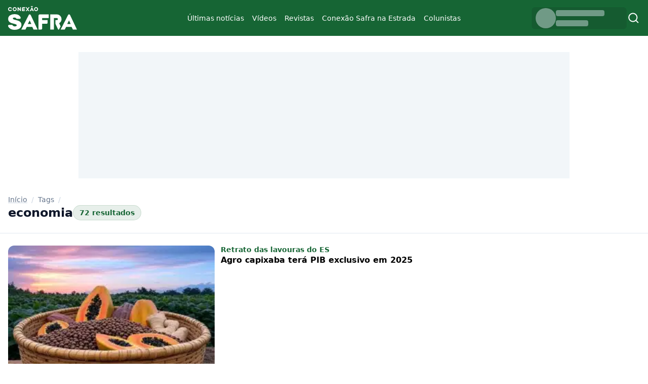

--- FILE ---
content_type: text/html; charset=UTF-8
request_url: https://conexaosafra.com/tag/economia/page/4/
body_size: 42763
content:
<!doctype html><html lang="pt-BR" ><head><script data-no-optimize="1">var litespeed_docref=sessionStorage.getItem("litespeed_docref");litespeed_docref&&(Object.defineProperty(document,"referrer",{get:function(){return litespeed_docref}}),sessionStorage.removeItem("litespeed_docref"));</script> <meta charset="UTF-8" /><meta http-equiv="X-UA-Compatible" content="IE=edge"><meta http-equiv="content-type" content="text/html; charset=UTF-8" /><meta name="viewport" content="width=device-width, initial-scale=1, shrink-to-fit=no"><meta name="robots" content="index, follow"><meta name="theme-color" content="#fff"><meta name="msapplication-TileColor" content="#fff"><meta name="title" content="Conexão Safra - Conteúdos do agro"><meta name="description" content=""><meta name="keywords" content=""><link rel="image_src" href=""><style id="nucleo-style">*,:after,:before{--tw-border-spacing-x:0;--tw-border-spacing-y:0;--tw-translate-x:0;--tw-translate-y:0;--tw-rotate:0;--tw-skew-x:0;--tw-skew-y:0;--tw-scale-x:1;--tw-scale-y:1;--tw-pan-x: ;--tw-pan-y: ;--tw-pinch-zoom: ;--tw-scroll-snap-strictness:proximity;--tw-gradient-from-position: ;--tw-gradient-via-position: ;--tw-gradient-to-position: ;--tw-ordinal: ;--tw-slashed-zero: ;--tw-numeric-figure: ;--tw-numeric-spacing: ;--tw-numeric-fraction: ;--tw-ring-inset: ;--tw-ring-offset-width:0px;--tw-ring-offset-color:#fff;--tw-ring-color:rgba(59,130,246,.5);--tw-ring-offset-shadow:0 0 #0000;--tw-ring-shadow:0 0 #0000;--tw-shadow:0 0 #0000;--tw-shadow-colored:0 0 #0000;--tw-blur: ;--tw-brightness: ;--tw-contrast: ;--tw-grayscale: ;--tw-hue-rotate: ;--tw-invert: ;--tw-saturate: ;--tw-sepia: ;--tw-drop-shadow: ;--tw-backdrop-blur: ;--tw-backdrop-brightness: ;--tw-backdrop-contrast: ;--tw-backdrop-grayscale: ;--tw-backdrop-hue-rotate: ;--tw-backdrop-invert: ;--tw-backdrop-opacity: ;--tw-backdrop-saturate: ;--tw-backdrop-sepia: ;--tw-contain-size: ;--tw-contain-layout: ;--tw-contain-paint: ;--tw-contain-style: }::backdrop{--tw-border-spacing-x:0;--tw-border-spacing-y:0;--tw-translate-x:0;--tw-translate-y:0;--tw-rotate:0;--tw-skew-x:0;--tw-skew-y:0;--tw-scale-x:1;--tw-scale-y:1;--tw-pan-x: ;--tw-pan-y: ;--tw-pinch-zoom: ;--tw-scroll-snap-strictness:proximity;--tw-gradient-from-position: ;--tw-gradient-via-position: ;--tw-gradient-to-position: ;--tw-ordinal: ;--tw-slashed-zero: ;--tw-numeric-figure: ;--tw-numeric-spacing: ;--tw-numeric-fraction: ;--tw-ring-inset: ;--tw-ring-offset-width:0px;--tw-ring-offset-color:#fff;--tw-ring-color:rgba(59,130,246,.5);--tw-ring-offset-shadow:0 0 #0000;--tw-ring-shadow:0 0 #0000;--tw-shadow:0 0 #0000;--tw-shadow-colored:0 0 #0000;--tw-blur: ;--tw-brightness: ;--tw-contrast: ;--tw-grayscale: ;--tw-hue-rotate: ;--tw-invert: ;--tw-saturate: ;--tw-sepia: ;--tw-drop-shadow: ;--tw-backdrop-blur: ;--tw-backdrop-brightness: ;--tw-backdrop-contrast: ;--tw-backdrop-grayscale: ;--tw-backdrop-hue-rotate: ;--tw-backdrop-invert: ;--tw-backdrop-opacity: ;--tw-backdrop-saturate: ;--tw-backdrop-sepia: ;--tw-contain-size: ;--tw-contain-layout: ;--tw-contain-paint: ;--tw-contain-style: }/*! tailwindcss v3.4.18 | MIT License | https://tailwindcss.com*/*,:after,:before{border:0 solid #e5e7eb;box-sizing:border-box}:after,:before{--tw-content:""}:host,html{line-height:1.5;-webkit-text-size-adjust:100%;font-family:Inter,ui-sans-serif,system-ui,sans-serif,Apple Color Emoji,Segoe UI Emoji,Segoe UI Symbol,Noto Color Emoji;font-feature-settings:normal;font-variation-settings:normal;-moz-tab-size:4;-o-tab-size:4;tab-size:4;-webkit-tap-highlight-color:transparent}body{line-height:inherit;margin:0}hr{border-top-width:1px;color:inherit;height:0}abbr:where([title]){-webkit-text-decoration:underline dotted;text-decoration:underline dotted}h1,h2,h3,h4,h5,h6{font-size:inherit;font-weight:inherit}a{color:inherit;text-decoration:inherit}b,strong{font-weight:bolder}code,kbd,pre,samp{font-family:ui-monospace,SFMono-Regular,Menlo,Monaco,Consolas,Liberation Mono,Courier New,monospace;font-feature-settings:normal;font-size:1em;font-variation-settings:normal}small{font-size:80%}sub,sup{font-size:75%;line-height:0;position:relative;vertical-align:baseline}sub{bottom:-.25em}sup{top:-.5em}table{border-collapse:collapse;border-color:inherit;text-indent:0}button,input,optgroup,select,textarea{color:inherit;font-family:inherit;font-feature-settings:inherit;font-size:100%;font-variation-settings:inherit;font-weight:inherit;letter-spacing:inherit;line-height:inherit;margin:0;padding:0}button,select{text-transform:none}button,input:where([type=button]),input:where([type=reset]),input:where([type=submit]){-webkit-appearance:button;background-color:transparent;background-image:none}:-moz-focusring{outline:auto}:-moz-ui-invalid{box-shadow:none}progress{vertical-align:baseline}::-webkit-inner-spin-button,::-webkit-outer-spin-button{height:auto}[type=search]{-webkit-appearance:textfield;outline-offset:-2px}::-webkit-search-decoration{-webkit-appearance:none}::-webkit-file-upload-button{-webkit-appearance:button;font:inherit}summary{display:list-item}blockquote,dd,dl,figure,h1,h2,h3,h4,h5,h6,hr,p,pre{margin:0}fieldset{margin:0}fieldset,legend{padding:0}menu,ol,ul{list-style:none;margin:0;padding:0}dialog{padding:0}textarea{resize:vertical}input::-moz-placeholder,textarea::-moz-placeholder{color:#9ca3af;opacity:1}input::placeholder,textarea::placeholder{color:#9ca3af;opacity:1}[role=button],button{cursor:pointer}:disabled{cursor:default}audio,canvas,embed,iframe,img,object,svg,video{display:block;vertical-align:middle}img,video{height:auto;max-width:100%}[hidden]:where(:not([hidden=until-found])){display:none}.container{margin-left:auto;margin-right:auto;width:100%}@media (min-width:576px){.container{max-width:576px}}@media (min-width:992px){.container{max-width:992px}}@media (min-width:1200px){.container{max-width:1200px}}@media (min-width:1400px){.container{max-width:1400px}}.sr-only{height:1px;margin:-1px;overflow:hidden;padding:0;position:absolute;width:1px;clip:rect(0,0,0,0);border-width:0;white-space:nowrap}.pointer-events-none{pointer-events:none}.visible{visibility:visible}.invisible{visibility:hidden}.collapse{visibility:collapse}.static{position:static}.fixed{position:fixed}.absolute{position:absolute}.relative{position:relative}.sticky{position:sticky}.inset-0{inset:0}.-left-\[100\%\]{left:-100%}.bottom-1{bottom:.25rem}.bottom-2{bottom:.5rem}.left-0{left:0}.left-1{left:.25rem}.left-2{left:.5rem}.left-\[50\%\]{left:50%}.right-3{right:.75rem}.top-0{top:0}.top-2{top:.5rem}.top-3{top:.75rem}.top-\[15vh\]{top:15vh}.top-\[64px\]{top:64px}.z-0{z-index:0}.z-10{z-index:10}.z-20{z-index:20}.z-\[98\]{z-index:98}.z-\[99\]{z-index:99}.order-1{order:1}.order-2{order:2}.order-3{order:3}.col-span-1{grid-column:span 1/span 1}.col-span-12{grid-column:span 12/span 12}.col-span-4{grid-column:span 4/span 4}.col-span-5{grid-column:span 5/span 5}.col-span-6{grid-column:span 6/span 6}.col-span-7{grid-column:span 7/span 7}.col-span-8{grid-column:span 8/span 8}.m-0{margin:0}.m-2{margin:.5rem}.-mx-4{margin-left:-1rem;margin-right:-1rem}.mx-auto{margin-left:auto;margin-right:auto}.my-0{margin-bottom:0;margin-top:0}.my-12{margin-bottom:3rem;margin-top:3rem}.my-4{margin-bottom:1rem;margin-top:1rem}.my-5{margin-bottom:1.25rem;margin-top:1.25rem}.my-6{margin-bottom:1.5rem;margin-top:1.5rem}.my-8{margin-bottom:2rem;margin-top:2rem}.-mt-4{margin-top:-1rem}.mb-2{margin-bottom:.5rem}.mb-4{margin-bottom:1rem}.mb-6{margin-bottom:1.5rem}.mb-8{margin-bottom:2rem}.me-2{margin-inline-end:.5rem}.ms-1{margin-inline-start:.25rem}.ms-4{margin-inline-start:1rem}.mt-12{margin-top:3rem}.mt-2{margin-top:.5rem}.mt-3{margin-top:.75rem}.mt-5{margin-top:1.25rem}.mt-6{margin-top:1.5rem}.line-clamp-1{-webkit-line-clamp:1}.line-clamp-1,.line-clamp-3{display:-webkit-box;overflow:hidden;-webkit-box-orient:vertical}.line-clamp-3{-webkit-line-clamp:3}.line-clamp-4{display:-webkit-box;overflow:hidden;-webkit-box-orient:vertical;-webkit-line-clamp:4}.block{display:block}.inline{display:inline}.flex{display:flex}.inline-flex{display:inline-flex}.table{display:table}.grid{display:grid}.contents{display:contents}.hidden{display:none}.aspect-\[3\/4\]{aspect-ratio:3/4}.aspect-\[4\/3\]{aspect-ratio:4/3}.aspect-\[9\/16\]{aspect-ratio:9/16}.aspect-square{aspect-ratio:1/1}.aspect-video{aspect-ratio:16/9}.size-24{height:6rem;width:6rem}.size-4{height:1rem;width:1rem}.size-6{height:1.5rem;width:1.5rem}.size-7{height:1.75rem;width:1.75rem}.size-8{height:2rem;width:2rem}.h-10{height:2.5rem}.h-14{height:3.5rem}.h-3{height:.75rem}.h-7{height:1.75rem}.h-8{height:2rem}.h-\[200px\]{height:200px}.h-\[46px\]{height:46px}.h-\[500px\]{height:500px}.h-auto{height:auto}.h-dvh{height:100dvh}.h-full{height:100%}.min-h-\[250px\]{min-height:250px}.min-h-\[80vh\]{min-height:80vh}.min-h-\[calc\(100vh-200px\)\]{min-height:calc(100vh - 200px)}.w-10{width:2.5rem}.w-14{width:3.5rem}.w-16{width:4rem}.w-24{width:6rem}.w-3{width:.75rem}.w-7{width:1.75rem}.w-8{width:2rem}.w-\[100px\]{width:100px}.w-\[190px\]{width:190px}.w-\[500px\]{width:500px}.w-fit{width:-moz-fit-content;width:fit-content}.w-full{width:100%}.min-w-8{min-width:2rem}.max-w-\[1400px\]{max-width:1400px}.max-w-\[300px\]{max-width:300px}.max-w-\[80vw\]{max-width:80vw}.max-w-\[90vw\]{max-width:90vw}.max-w-\[970px\]{max-width:970px}.max-w-full{max-width:100%}.max-w-none{max-width:none}.flex-1{flex:1 1 0%}.grow{flex-grow:1}.translate-x-\[-50\%\]{--tw-translate-x:-50%}.transform,.translate-x-\[-50\%\]{transform:translate(var(--tw-translate-x),var(--tw-translate-y)) rotate(var(--tw-rotate)) skewX(var(--tw-skew-x)) skewY(var(--tw-skew-y)) scaleX(var(--tw-scale-x)) scaleY(var(--tw-scale-y))}@keyframes pulse{50%{opacity:.5}}.animate-pulse{animation:pulse 2s cubic-bezier(.4,0,.6,1) infinite}.select-none{-webkit-user-select:none;-moz-user-select:none;user-select:none}.list-inside{list-style-position:inside}.list-disc{list-style-type:disc}.appearance-none{-webkit-appearance:none;-moz-appearance:none;appearance:none}.columns-1{-moz-columns:1;column-count:1}.grid-cols-12{grid-template-columns:repeat(12,minmax(0,1fr))}.grid-cols-2{grid-template-columns:repeat(2,minmax(0,1fr))}.flex-col{flex-direction:column}.flex-col-reverse{flex-direction:column-reverse}.flex-wrap{flex-wrap:wrap}.content-start{align-content:flex-start}.items-start{align-items:flex-start}.items-end{align-items:flex-end}.items-center{align-items:center}.justify-start{justify-content:flex-start}.justify-end{justify-content:flex-end}.justify-center{justify-content:center}.justify-between{justify-content:space-between}.gap-0{gap:0}.gap-0\.5{gap:.125rem}.gap-1{gap:.25rem}.gap-2{gap:.5rem}.gap-3{gap:.75rem}.gap-4{gap:1rem}.gap-5{gap:1.25rem}.gap-6{gap:1.5rem}.gap-8{gap:2rem}.gap-x-5{-moz-column-gap:1.25rem;column-gap:1.25rem}.gap-y-12{row-gap:3rem}.gap-y-6{row-gap:1.5rem}.gap-y-8{row-gap:2rem}.space-y-2>:not([hidden])~:not([hidden]){--tw-space-y-reverse:0;margin-bottom:calc(.5rem*var(--tw-space-y-reverse));margin-top:calc(.5rem*(1 - var(--tw-space-y-reverse)))}.overflow-hidden{overflow:hidden}.overflow-y-auto{overflow-y:auto}.overflow-x-hidden{overflow-x:hidden}.truncate{overflow:hidden;text-overflow:ellipsis;white-space:nowrap}.rounded{border-radius:.25rem}.rounded-2xl{border-radius:1rem}.rounded-full{border-radius:9999px}.rounded-lg{border-radius:.5rem}.rounded-xl{border-radius:.75rem}.border{border-width:1px}.border-b{border-bottom-width:1px}.border-t{border-top-width:1px}.border-emerald-500{--tw-border-opacity:1;border-color:rgb(16 185 129/var(--tw-border-opacity,1))}.border-gray-100{--tw-border-opacity:1;border-color:rgb(243 244 246/var(--tw-border-opacity,1))}.border-green-700{--tw-border-opacity:1;border-color:rgb(21 128 61/var(--tw-border-opacity,1))}.border-green-800{--tw-border-opacity:1;border-color:rgb(22 101 52/var(--tw-border-opacity,1))}.border-green-900{--tw-border-opacity:1;border-color:rgb(20 83 45/var(--tw-border-opacity,1))}.border-primary\/10{border-color:rgba(22,101,52,.1)}.border-primary\/15{border-color:rgba(22,101,52,.15)}.border-primary\/20{border-color:rgba(22,101,52,.2)}.border-rose-500{--tw-border-opacity:1;border-color:rgb(244 63 94/var(--tw-border-opacity,1))}.border-slate-100{--tw-border-opacity:1;border-color:rgb(241 245 249/var(--tw-border-opacity,1))}.border-slate-200{--tw-border-opacity:1;border-color:rgb(226 232 240/var(--tw-border-opacity,1))}.border-slate-300{--tw-border-opacity:1;border-color:rgb(203 213 225/var(--tw-border-opacity,1))}.border-transparent{border-color:transparent}.border-white\/25{border-color:hsla(0,0%,100%,.25)}.border-white\/90{border-color:hsla(0,0%,100%,.9)}.border-green-500{--tw-border-opacity:1;border-color:rgb(34 197 94/var(--tw-border-opacity,1))}.bg-black{--tw-bg-opacity:1;background-color:rgb(0 0 0/var(--tw-bg-opacity,1))}.bg-black\/10{background-color:rgba(0,0,0,.1)}.bg-emerald-50{--tw-bg-opacity:1;background-color:rgb(236 253 245/var(--tw-bg-opacity,1))}.bg-emerald-50\/50{background-color:rgba(236,253,245,.5)}.bg-emerald-700{--tw-bg-opacity:1;background-color:rgb(4 120 87/var(--tw-bg-opacity,1))}.bg-green-800{--tw-bg-opacity:1;background-color:rgb(22 101 52/var(--tw-bg-opacity,1))}.bg-green-900{--tw-bg-opacity:1;background-color:rgb(20 83 45/var(--tw-bg-opacity,1))}.bg-green-950{--tw-bg-opacity:1;background-color:rgb(5 46 22/var(--tw-bg-opacity,1))}.bg-primary{--tw-bg-opacity:1;background-color:rgb(22 101 52/var(--tw-bg-opacity,1))}.bg-primary\/10{background-color:rgba(22,101,52,.1)}.bg-primary\/60{background-color:rgba(22,101,52,.6)}.bg-primary\/80{background-color:rgba(22,101,52,.8)}.bg-rose-50\/50{background-color:rgba(255,241,242,.5)}.bg-rose-700{--tw-bg-opacity:1;background-color:rgb(190 18 60/var(--tw-bg-opacity,1))}.bg-slate-100{--tw-bg-opacity:1;background-color:rgb(241 245 249/var(--tw-bg-opacity,1))}.bg-slate-200{--tw-bg-opacity:1;background-color:rgb(226 232 240/var(--tw-bg-opacity,1))}.bg-slate-50{--tw-bg-opacity:1;background-color:rgb(248 250 252/var(--tw-bg-opacity,1))}.bg-transparent{background-color:transparent}.bg-white{--tw-bg-opacity:1;background-color:rgb(255 255 255/var(--tw-bg-opacity,1))}.bg-white\/35{background-color:hsla(0,0%,100%,.35)}.bg-white\/60{background-color:hsla(0,0%,100%,.6)}.bg-white\/80{background-color:hsla(0,0%,100%,.8)}.bg-green-50\/50{background-color:rgba(240,253,244,.5)}.bg-green-700{--tw-bg-opacity:1;background-color:rgb(21 128 61/var(--tw-bg-opacity,1))}.bg-gradient-to-t{background-image:linear-gradient(to top,var(--tw-gradient-stops))}.from-green-950{--tw-gradient-from:#052e16 var(--tw-gradient-from-position);--tw-gradient-to:rgba(5,46,22,0) var(--tw-gradient-to-position);--tw-gradient-stops:var(--tw-gradient-from),var(--tw-gradient-to)}.from-primary\/50{--tw-gradient-from:rgba(22,101,52,.5) var(--tw-gradient-from-position);--tw-gradient-to:rgba(22,101,52,0) var(--tw-gradient-to-position);--tw-gradient-stops:var(--tw-gradient-from),var(--tw-gradient-to)}.via-green-950\/80{--tw-gradient-to:rgba(5,46,22,0) var(--tw-gradient-to-position);--tw-gradient-stops:var(--tw-gradient-from),rgba(5,46,22,.8) var(--tw-gradient-via-position),var(--tw-gradient-to)}.to-green-950\/30{--tw-gradient-to:rgba(5,46,22,.3) var(--tw-gradient-to-position)}.bg-cover{background-size:cover}.bg-center{background-position:50%}.bg-no-repeat{background-repeat:no-repeat}.object-cover{-o-object-fit:cover;object-fit:cover}.p-0{padding:0}.p-2{padding:.5rem}.p-3{padding:.75rem}.p-4{padding:1rem}.px-0{padding-left:0;padding-right:0}.px-2{padding-left:.5rem;padding-right:.5rem}.px-3{padding-left:.75rem;padding-right:.75rem}.px-4{padding-left:1rem;padding-right:1rem}.py-1{padding-bottom:.25rem;padding-top:.25rem}.py-10{padding-bottom:2.5rem;padding-top:2.5rem}.py-2{padding-bottom:.5rem;padding-top:.5rem}.py-3{padding-bottom:.75rem;padding-top:.75rem}.py-6{padding-bottom:1.5rem;padding-top:1.5rem}.py-8{padding-bottom:2rem;padding-top:2rem}.pb-12{padding-bottom:3rem}.pb-3{padding-bottom:.75rem}.pb-4{padding-bottom:1rem}.pb-6{padding-bottom:1.5rem}.ps-3{padding-inline-start:.75rem}.pt-10{padding-top:2.5rem}.pt-12{padding-top:3rem}.pt-3{padding-top:.75rem}.pt-4{padding-top:1rem}.pt-5{padding-top:1.25rem}.pt-6{padding-top:1.5rem}.pt-8{padding-top:2rem}.text-center{text-align:center}.text-right{text-align:right}.font-sans{font-family:Inter,ui-sans-serif,system-ui,sans-serif,Apple Color Emoji,Segoe UI Emoji,Segoe UI Symbol,Noto Color Emoji}.text-2xl{font-size:1.5rem;line-height:2rem}.text-\[11px\]{font-size:11px}.text-base{font-size:1rem;line-height:1.5rem}.text-lg{font-size:1.125rem;line-height:1.75rem}.text-sm{font-size:.875rem;line-height:1.25rem}.text-xs{font-size:.75rem;line-height:1rem}.font-bold{font-weight:700}.font-medium{font-weight:500}.font-normal{font-weight:400}.font-semibold{font-weight:600}.uppercase{text-transform:uppercase}.lowercase{text-transform:lowercase}.italic{font-style:italic}.leading-6{line-height:1.5rem}.leading-none{line-height:1}.leading-relaxed{line-height:1.625}.leading-tight{line-height:1.25}.text-black{--tw-text-opacity:1;color:rgb(0 0 0/var(--tw-text-opacity,1))}.text-blue-600{--tw-text-opacity:1;color:rgb(37 99 235/var(--tw-text-opacity,1))}.text-emerald-500{--tw-text-opacity:1;color:rgb(16 185 129/var(--tw-text-opacity,1))}.text-emerald-600{--tw-text-opacity:1;color:rgb(5 150 105/var(--tw-text-opacity,1))}.text-gray-200{--tw-text-opacity:1;color:rgb(229 231 235/var(--tw-text-opacity,1))}.text-gray-500{--tw-text-opacity:1;color:rgb(107 114 128/var(--tw-text-opacity,1))}.text-gray-600{--tw-text-opacity:1;color:rgb(75 85 99/var(--tw-text-opacity,1))}.text-gray-700{--tw-text-opacity:1;color:rgb(55 65 81/var(--tw-text-opacity,1))}.text-gray-800{--tw-text-opacity:1;color:rgb(31 41 55/var(--tw-text-opacity,1))}.text-green-100{--tw-text-opacity:1;color:rgb(220 252 231/var(--tw-text-opacity,1))}.text-green-50{--tw-text-opacity:1;color:rgb(240 253 244/var(--tw-text-opacity,1))}.text-green-600{--tw-text-opacity:1;color:rgb(22 163 74/var(--tw-text-opacity,1))}.text-green-700{--tw-text-opacity:1;color:rgb(21 128 61/var(--tw-text-opacity,1))}.text-pink-600{--tw-text-opacity:1;color:rgb(219 39 119/var(--tw-text-opacity,1))}.text-primary{--tw-text-opacity:1;color:rgb(22 101 52/var(--tw-text-opacity,1))}.text-rose-500{--tw-text-opacity:1;color:rgb(244 63 94/var(--tw-text-opacity,1))}.text-rose-800{--tw-text-opacity:1;color:rgb(159 18 57/var(--tw-text-opacity,1))}.text-slate-100{--tw-text-opacity:1;color:rgb(241 245 249/var(--tw-text-opacity,1))}.text-slate-200{--tw-text-opacity:1;color:rgb(226 232 240/var(--tw-text-opacity,1))}.text-slate-300{--tw-text-opacity:1;color:rgb(203 213 225/var(--tw-text-opacity,1))}.text-slate-400{--tw-text-opacity:1;color:rgb(148 163 184/var(--tw-text-opacity,1))}.text-slate-500{--tw-text-opacity:1;color:rgb(100 116 139/var(--tw-text-opacity,1))}.text-slate-600{--tw-text-opacity:1;color:rgb(71 85 105/var(--tw-text-opacity,1))}.text-slate-700{--tw-text-opacity:1;color:rgb(51 65 85/var(--tw-text-opacity,1))}.text-slate-800{--tw-text-opacity:1;color:rgb(30 41 59/var(--tw-text-opacity,1))}.text-slate-900{--tw-text-opacity:1;color:rgb(15 23 42/var(--tw-text-opacity,1))}.text-white{--tw-text-opacity:1;color:rgb(255 255 255/var(--tw-text-opacity,1))}.text-white\/90{color:hsla(0,0%,100%,.9)}.text-zinc-700{--tw-text-opacity:1;color:rgb(63 63 70/var(--tw-text-opacity,1))}.text-green-500{--tw-text-opacity:1;color:rgb(34 197 94/var(--tw-text-opacity,1))}.text-green-800{--tw-text-opacity:1;color:rgb(22 101 52/var(--tw-text-opacity,1))}.underline{text-decoration-line:underline}.decoration-slate-300{text-decoration-color:#cbd5e1}.underline-offset-2{text-underline-offset:2px}.opacity-0{opacity:0}.opacity-100{opacity:1}.opacity-50{opacity:.5}.\!shadow{--tw-shadow:0 1px 3px 0 rgba(0,0,0,.1),0 1px 2px -1px rgba(0,0,0,.1)!important;--tw-shadow-colored:0 1px 3px 0 var(--tw-shadow-color),0 1px 2px -1px var(--tw-shadow-color)!important;box-shadow:var(--tw-ring-offset-shadow,0 0 #0000),var(--tw-ring-shadow,0 0 #0000),var(--tw-shadow)!important}.shadow{--tw-shadow:0 1px 3px 0 rgba(0,0,0,.1),0 1px 2px -1px rgba(0,0,0,.1);--tw-shadow-colored:0 1px 3px 0 var(--tw-shadow-color),0 1px 2px -1px var(--tw-shadow-color)}.shadow,.shadow-inner{box-shadow:var(--tw-ring-offset-shadow,0 0 #0000),var(--tw-ring-shadow,0 0 #0000),var(--tw-shadow)}.shadow-inner{--tw-shadow:inset 0 2px 4px 0 rgba(0,0,0,.05);--tw-shadow-colored:inset 0 2px 4px 0 var(--tw-shadow-color)}.shadow-lg{--tw-shadow:0 10px 15px -3px rgba(0,0,0,.1),0 4px 6px -4px rgba(0,0,0,.1);--tw-shadow-colored:0 10px 15px -3px var(--tw-shadow-color),0 4px 6px -4px var(--tw-shadow-color)}.shadow-lg,.shadow-md{box-shadow:var(--tw-ring-offset-shadow,0 0 #0000),var(--tw-ring-shadow,0 0 #0000),var(--tw-shadow)}.shadow-md{--tw-shadow:0 4px 6px -1px rgba(0,0,0,.1),0 2px 4px -2px rgba(0,0,0,.1);--tw-shadow-colored:0 4px 6px -1px var(--tw-shadow-color),0 2px 4px -2px var(--tw-shadow-color)}.shadow-sm{--tw-shadow:0 1px 2px 0 rgba(0,0,0,.05);--tw-shadow-colored:0 1px 2px 0 var(--tw-shadow-color)}.shadow-sm,.shadow-xl{box-shadow:var(--tw-ring-offset-shadow,0 0 #0000),var(--tw-ring-shadow,0 0 #0000),var(--tw-shadow)}.shadow-xl{--tw-shadow:0 20px 25px -5px rgba(0,0,0,.1),0 8px 10px -6px rgba(0,0,0,.1);--tw-shadow-colored:0 20px 25px -5px var(--tw-shadow-color),0 8px 10px -6px var(--tw-shadow-color)}.shadow-primary\/40{--tw-shadow-color:rgba(22,101,52,.4);--tw-shadow:var(--tw-shadow-colored)}.shadow-slate-500\/50{--tw-shadow-color:rgba(100,116,139,.5);--tw-shadow:var(--tw-shadow-colored)}.outline{outline-style:solid}.outline-0{outline-width:0}.ring-0{--tw-ring-offset-shadow:var(--tw-ring-inset) 0 0 0 var(--tw-ring-offset-width) var(--tw-ring-offset-color);--tw-ring-shadow:var(--tw-ring-inset) 0 0 0 calc(var(--tw-ring-offset-width)) var(--tw-ring-color)}.ring-0,.ring-4{box-shadow:var(--tw-ring-offset-shadow),var(--tw-ring-shadow),var(--tw-shadow,0 0 #0000)}.ring-4{--tw-ring-offset-shadow:var(--tw-ring-inset) 0 0 0 var(--tw-ring-offset-width) var(--tw-ring-offset-color);--tw-ring-shadow:var(--tw-ring-inset) 0 0 0 calc(4px + var(--tw-ring-offset-width)) var(--tw-ring-color)}.ring-green-900{--tw-ring-opacity:1;--tw-ring-color:rgb(20 83 45/var(--tw-ring-opacity,1))}.blur-2xl{--tw-blur:blur(40px)}.blur-2xl,.filter{filter:var(--tw-blur) var(--tw-brightness) var(--tw-contrast) var(--tw-grayscale) var(--tw-hue-rotate) var(--tw-invert) var(--tw-saturate) var(--tw-sepia) var(--tw-drop-shadow)}.backdrop-blur-md{--tw-backdrop-blur:blur(12px)}.backdrop-blur-md,.backdrop-blur-sm{backdrop-filter:var(--tw-backdrop-blur) var(--tw-backdrop-brightness) var(--tw-backdrop-contrast) var(--tw-backdrop-grayscale) var(--tw-backdrop-hue-rotate) var(--tw-backdrop-invert) var(--tw-backdrop-opacity) var(--tw-backdrop-saturate) var(--tw-backdrop-sepia)}.backdrop-blur-sm{--tw-backdrop-blur:blur(4px)}.transition{transition-duration:.15s;transition-property:color,background-color,border-color,text-decoration-color,fill,stroke,opacity,box-shadow,transform,filter,backdrop-filter;transition-timing-function:cubic-bezier(.4,0,.2,1)}.transition-all{transition-duration:.15s;transition-property:all;transition-timing-function:cubic-bezier(.4,0,.2,1)}.duration-100{transition-duration:.1s}.duration-200{transition-duration:.2s}.duration-300{transition-duration:.3s}.ease-in-out{transition-timing-function:cubic-bezier(.4,0,.2,1)}.container-default{margin-left:auto;margin-right:auto;max-width:1400px;padding-left:1rem;padding-right:1rem;width:100%}.link-default{text-decoration-line:underline;text-underline-offset:2px;transition-duration:.3s;transition-property:all;transition-timing-function:cubic-bezier(.4,0,.2,1)}.link-default:hover{text-decoration-line:none}body.admin-bar{#menu-mobile{height:calc(100vh - 2rem);top:2rem}}#menu-mobile{.offcanvas-body{.sub-parent,a{align-items:center;border-radius:16px;cursor:pointer;display:flex;flex-direction:row;justify-content:left;padding:12px 16px;transition:none;&:hover{background-color:#fff}}.sub-menu{background:#fff;height:0;opacity:0;overflow:hidden;padding:0;&.open{border-radius:0 0 16px 16px;height:-moz-fit-content;height:fit-content;opacity:1;a{padding-left:1rem}}}.sub-parent{position:relative;&:after{background-image:url("data:image/svg+xml;charset=utf-8,%3Csvg xmlns='http://www.w3.org/2000/svg' width='7' height='12' fill='none'%3E%3Cpath fill='%23858585' fill-rule='evenodd' d='M4.83 5.915 0 1.085 1.085 0 7 5.915l-5.915 5.914L0 10.744z' clip-rule='evenodd'/%3E%3C/svg%3E");background-repeat:no-repeat;content:"";height:12px;position:absolute;right:.9rem;top:18px;width:7px}&.open{background:#fff;border-radius:16px 16px 0 0;&:after{transform:rotate(90deg)}}}}}.btn{-webkit-appearance:none;-moz-appearance:none;appearance:none;border-color:transparent;border-radius:9999px;border-width:1px;display:flex;position:relative;--tw-bg-opacity:1;background-color:rgb(22 101 52/var(--tw-bg-opacity,1));font-size:.875rem;font-weight:500;line-height:1.25rem;padding:.5rem 1rem;--tw-text-opacity:1;color:rgb(255 255 255/var(--tw-text-opacity,1));--tw-shadow-color:rgba(22,101,52,.4);--tw-shadow:var(--tw-shadow-colored)}.btn:hover{background-color:rgba(22,101,52,.8);--tw-shadow:0 4px 6px -1px rgba(0,0,0,.1),0 2px 4px -2px rgba(0,0,0,.1);--tw-shadow-colored:0 4px 6px -1px var(--tw-shadow-color),0 2px 4px -2px var(--tw-shadow-color);box-shadow:var(--tw-ring-offset-shadow,0 0 #0000),var(--tw-ring-shadow,0 0 #0000),var(--tw-shadow)}.btn:focus{outline:2px solid transparent;outline-offset:2px;--tw-ring-offset-shadow:var(--tw-ring-inset) 0 0 0 var(--tw-ring-offset-width) var(--tw-ring-offset-color);--tw-ring-shadow:var(--tw-ring-inset) 0 0 0 calc(2px + var(--tw-ring-offset-width)) var(--tw-ring-color);box-shadow:var(--tw-ring-offset-shadow),var(--tw-ring-shadow),var(--tw-shadow,0 0 #0000);--tw-ring-opacity:1;--tw-ring-color:rgb(22 101 52/var(--tw-ring-opacity,1));--tw-ring-offset-width:2px}.btn-sm{font-size:.75rem;line-height:1rem;padding:.25rem .75rem}.btn-silent{background-color:rgb(248 250 252/var(--tw-bg-opacity,1));border-color:rgba(22,101,52,.1);border-width:1px}.btn-silent,.btn-silent:hover{--tw-bg-opacity:1;--tw-text-opacity:1;color:rgb(22 101 52/var(--tw-text-opacity,1))}.btn-silent:hover{background-color:rgb(255 255 255/var(--tw-bg-opacity,1));border-color:rgba(22,101,52,.2)}.btn-silent:is([data-theme=dark] *){--tw-border-opacity:1;border-color:rgb(22 101 52/var(--tw-border-opacity,1));--tw-bg-opacity:1;background-color:rgb(20 83 45/var(--tw-bg-opacity,1));--tw-text-opacity:1;color:rgb(187 247 208/var(--tw-text-opacity,1))}.btn-silent:hover:is([data-theme=dark] *){--tw-border-opacity:1;border-color:rgb(21 128 61/var(--tw-border-opacity,1));--tw-bg-opacity:1;background-color:rgb(22 101 52/var(--tw-bg-opacity,1));--tw-text-opacity:1;color:rgb(134 239 172/var(--tw-text-opacity,1))}.feed{figure{background-color:rgba(0,0,0,.1);border-radius:.75rem;overflow:hidden;position:relative;--tw-shadow:0 1px 2px 0 rgba(0,0,0,.05);--tw-shadow-colored:0 1px 2px 0 var(--tw-shadow-color);box-shadow:var(--tw-ring-offset-shadow,0 0 #0000),var(--tw-ring-shadow,0 0 #0000),var(--tw-shadow);transition-duration:.15s;transition-duration:.2s;transition-property:color,background-color,border-color,text-decoration-color,fill,stroke,opacity,box-shadow,transform,filter,backdrop-filter;transition-timing-function:cubic-bezier(.4,0,.2,1)}figure{&:after{background-image:linear-gradient(to top,var(--tw-gradient-stops));content:"";inset:0;position:absolute;-webkit-user-select:none;-moz-user-select:none;user-select:none;--tw-gradient-from:rgba(22,101,52,.5) var(--tw-gradient-from-position);--tw-gradient-to:rgba(22,101,52,0) var(--tw-gradient-to-position);--tw-gradient-stops:var(--tw-gradient-from),var(--tw-gradient-to);opacity:0;transition-duration:.15s;transition-duration:.2s;transition-property:color,background-color,border-color,text-decoration-color,fill,stroke,opacity,box-shadow,transform,filter,backdrop-filter;transition-timing-function:cubic-bezier(.4,0,.2,1)}}&:hover{figure{--tw-shadow:0 4px 6px -1px rgba(0,0,0,.1),0 2px 4px -2px rgba(0,0,0,.1);--tw-shadow-colored:0 4px 6px -1px var(--tw-shadow-color),0 2px 4px -2px var(--tw-shadow-color);box-shadow:var(--tw-ring-offset-shadow,0 0 #0000),var(--tw-ring-shadow,0 0 #0000),var(--tw-shadow)}figure{&:after{opacity:1}}}}.feed-light-dark{.feed-title{--tw-text-opacity:1;color:rgb(30 41 59/var(--tw-text-opacity,1))}.feed-title:is([data-theme=dark] *){font-weight:400}.feed-title:is([data-theme=dark] *){--tw-text-opacity:1;color:rgb(241 245 249/var(--tw-text-opacity,1))}}.feed-light-dark:hover{.feed-title{--tw-text-opacity:1;color:rgb(22 101 52/var(--tw-text-opacity,1))}.feed-title:is([data-theme=dark] *){--tw-text-opacity:1;color:rgb(74 222 128/var(--tw-text-opacity,1))}}.wx-icon-0{background-image:url(https://maps.gstatic.com/weather/v1/sunny_dark.svg)}.wx-icon-1{background-image:url(https://maps.gstatic.com/weather/v1/mostly_sunny_dark.svg)}.wx-icon-2{background-image:url(https://maps.gstatic.com/weather/v1/partly_cloudy_dark.svg)}.wx-icon-3{background-image:url(https://maps.gstatic.com/weather/v1/cloudy_dark.svg)}.wx-icon-45{background-image:url(https://maps.gstatic.com/weather/v1/partly_cloudy_dark.svg)}.wx-icon-48{background-image:url(https://maps.gstatic.com/weather/v1/cloudy_dark.svg)}.wx-icon-51{background-image:url(https://maps.gstatic.com/weather/v1/drizzle_dark.svg)}.wx-icon-53{background-image:url(https://maps.gstatic.com/weather/v1/scattered_showers_dark.svg)}.wx-icon-55{background-image:url(https://maps.gstatic.com/weather/v1/showers_dark.svg)}.wx-icon-61{background-image:url(https://maps.gstatic.com/weather/v1/drizzle_dark.svg)}.wx-icon-63{background-image:url(https://maps.gstatic.com/weather/v1/showers_dark.svg)}.wx-icon-65{background-image:url(https://maps.gstatic.com/weather/v1/heavy_dark.svg)}.wx-icon-71{background-image:url(https://maps.gstatic.com/weather/v1/flurries_dark.svg)}.wx-icon-73{background-image:url(https://maps.gstatic.com/weather/v1/snow_showers_dark.svg)}.wx-icon-75{background-image:url(https://maps.gstatic.com/weather/v1/heavy_snow_dark.svg)}.wx-icon-80{background-image:url(https://maps.gstatic.com/weather/v1/drizzle_dark.svg)}.wx-icon-81{background-image:url(https://maps.gstatic.com/weather/v1/scattered_showers_dark.svg)}.wx-icon-82{background-image:url(https://maps.gstatic.com/weather/v1/showers_dark.svg)}.wx-icon-95{background-image:url(https://maps.gstatic.com/weather/v1/strong_tstorms_dark.svg)}.wx-icon-96,.wx-icon-99{background-image:url(https://maps.gstatic.com/weather/v1/sleet_hail_dark.svg)}.placeholder\:text-sm::-moz-placeholder{font-size:.875rem;line-height:1.25rem}.placeholder\:text-sm::placeholder{font-size:.875rem;line-height:1.25rem}.placeholder\:text-slate-600::-moz-placeholder{--tw-text-opacity:1;color:rgb(71 85 105/var(--tw-text-opacity,1))}.placeholder\:text-slate-600::placeholder{--tw-text-opacity:1;color:rgb(71 85 105/var(--tw-text-opacity,1))}.empty\:hidden:empty{display:none}.hover\:border-primary\/20:hover{border-color:rgba(22,101,52,.2)}.hover\:bg-black\/20:hover{background-color:rgba(0,0,0,.2)}.hover\:bg-green-950:hover{--tw-bg-opacity:1;background-color:rgb(5 46 22/var(--tw-bg-opacity,1))}.hover\:bg-primary\/80:hover{background-color:rgba(22,101,52,.8)}.hover\:bg-white\/80:hover{background-color:hsla(0,0%,100%,.8)}.hover\:text-green-500:hover{--tw-text-opacity:1;color:rgb(34 197 94/var(--tw-text-opacity,1))}.hover\:text-green-900:hover{--tw-text-opacity:1;color:rgb(20 83 45/var(--tw-text-opacity,1))}.hover\:text-primary:hover{--tw-text-opacity:1;color:rgb(22 101 52/var(--tw-text-opacity,1))}.hover\:text-primary\/80:hover{color:rgba(22,101,52,.8)}.hover\:text-white:hover{--tw-text-opacity:1;color:rgb(255 255 255/var(--tw-text-opacity,1))}.hover\:text-white\/70:hover{color:hsla(0,0%,100%,.7)}.hover\:no-underline:hover{text-decoration-line:none}.hover\:shadow-md:hover{--tw-shadow:0 4px 6px -1px rgba(0,0,0,.1),0 2px 4px -2px rgba(0,0,0,.1);--tw-shadow-colored:0 4px 6px -1px var(--tw-shadow-color),0 2px 4px -2px var(--tw-shadow-color)}.hover\:shadow-md:hover,.hover\:shadow-sm:hover{box-shadow:var(--tw-ring-offset-shadow,0 0 #0000),var(--tw-ring-shadow,0 0 #0000),var(--tw-shadow)}.hover\:shadow-sm:hover{--tw-shadow:0 1px 2px 0 rgba(0,0,0,.05);--tw-shadow-colored:0 1px 2px 0 var(--tw-shadow-color)}.focus\:outline-none:focus{outline:2px solid transparent;outline-offset:2px}.focus\:ring-2:focus{--tw-ring-offset-shadow:var(--tw-ring-inset) 0 0 0 var(--tw-ring-offset-width) var(--tw-ring-offset-color);--tw-ring-shadow:var(--tw-ring-inset) 0 0 0 calc(2px + var(--tw-ring-offset-width)) var(--tw-ring-color)}.focus\:ring-2:focus,.focus\:ring-4:focus{box-shadow:var(--tw-ring-offset-shadow),var(--tw-ring-shadow),var(--tw-shadow,0 0 #0000)}.focus\:ring-4:focus{--tw-ring-offset-shadow:var(--tw-ring-inset) 0 0 0 var(--tw-ring-offset-width) var(--tw-ring-offset-color);--tw-ring-shadow:var(--tw-ring-inset) 0 0 0 calc(4px + var(--tw-ring-offset-width)) var(--tw-ring-color)}.focus\:ring-primary\/50:focus{--tw-ring-color:rgba(22,101,52,.5)}.focus\:ring-offset-2:focus{--tw-ring-offset-width:2px}.group:hover .group-hover\:rotate-2{--tw-rotate:2deg}.group:hover .group-hover\:rotate-2,.group:hover .group-hover\:scale-110{transform:translate(var(--tw-translate-x),var(--tw-translate-y)) rotate(var(--tw-rotate)) skewX(var(--tw-skew-x)) skewY(var(--tw-skew-y)) scaleX(var(--tw-scale-x)) scaleY(var(--tw-scale-y))}.group:hover .group-hover\:scale-110{--tw-scale-x:1.1;--tw-scale-y:1.1}.dark\:-mx-4:is([data-theme=dark] *){margin-left:-1rem;margin-right:-1rem}.dark\:border-none:is([data-theme=dark] *){border-style:none}.dark\:border-green-800:is([data-theme=dark] *){--tw-border-opacity:1;border-color:rgb(22 101 52/var(--tw-border-opacity,1))}.dark\:border-slate-200\/20:is([data-theme=dark] *){border-color:rgba(226,232,240,.2)}.dark\:bg-emerald-900\/50:is([data-theme=dark] *){background-color:rgba(6,78,59,.5)}.dark\:bg-green-900:is([data-theme=dark] *){--tw-bg-opacity:1;background-color:rgb(20 83 45/var(--tw-bg-opacity,1))}.dark\:bg-green-950:is([data-theme=dark] *){--tw-bg-opacity:1;background-color:rgb(5 46 22/var(--tw-bg-opacity,1))}.dark\:bg-primary\/50:is([data-theme=dark] *){background-color:rgba(22,101,52,.5)}.dark\:bg-rose-900\/50:is([data-theme=dark] *){background-color:rgba(136,19,55,.5)}.dark\:bg-slate-700:is([data-theme=dark] *){--tw-bg-opacity:1;background-color:rgb(51 65 85/var(--tw-bg-opacity,1))}.dark\:bg-green-900\/50:is([data-theme=dark] *){background-color:rgba(20,83,45,.5)}.dark\:px-4:is([data-theme=dark] *){padding-left:1rem;padding-right:1rem}.dark\:py-6:is([data-theme=dark] *){padding-bottom:1.5rem;padding-top:1.5rem}.dark\:text-blue-400:is([data-theme=dark] *){--tw-text-opacity:1;color:rgb(96 165 250/var(--tw-text-opacity,1))}.dark\:text-emerald-300:is([data-theme=dark] *){--tw-text-opacity:1;color:rgb(110 231 183/var(--tw-text-opacity,1))}.dark\:text-emerald-400:is([data-theme=dark] *){--tw-text-opacity:1;color:rgb(52 211 153/var(--tw-text-opacity,1))}.dark\:text-green-200:is([data-theme=dark] *){--tw-text-opacity:1;color:rgb(187 247 208/var(--tw-text-opacity,1))}.dark\:text-green-400:is([data-theme=dark] *){--tw-text-opacity:1;color:rgb(74 222 128/var(--tw-text-opacity,1))}.dark\:text-green-900:is([data-theme=dark] *){--tw-text-opacity:1;color:rgb(20 83 45/var(--tw-text-opacity,1))}.dark\:text-pink-400:is([data-theme=dark] *){--tw-text-opacity:1;color:rgb(244 114 182/var(--tw-text-opacity,1))}.dark\:text-rose-200:is([data-theme=dark] *){--tw-text-opacity:1;color:rgb(254 205 211/var(--tw-text-opacity,1))}.dark\:text-slate-100:is([data-theme=dark] *){--tw-text-opacity:1;color:rgb(241 245 249/var(--tw-text-opacity,1))}.dark\:text-slate-200:is([data-theme=dark] *){--tw-text-opacity:1;color:rgb(226 232 240/var(--tw-text-opacity,1))}.dark\:text-slate-300:is([data-theme=dark] *){--tw-text-opacity:1;color:rgb(203 213 225/var(--tw-text-opacity,1))}.dark\:text-slate-50:is([data-theme=dark] *){--tw-text-opacity:1;color:rgb(248 250 252/var(--tw-text-opacity,1))}.dark\:decoration-green-600:is([data-theme=dark] *){text-decoration-color:#16a34a}.dark\:hover\:border-green-700:hover:is([data-theme=dark] *){--tw-border-opacity:1;border-color:rgb(21 128 61/var(--tw-border-opacity,1))}.dark\:hover\:text-green-300:hover:is([data-theme=dark] *){--tw-text-opacity:1;color:rgb(134 239 172/var(--tw-text-opacity,1))}.dark\:hover\:text-green-400\/80:hover:is([data-theme=dark] *){color:rgba(74,222,128,.8)}@media (min-width:576px){.sm\:order-3{order:3}.sm\:col-span-4{grid-column:span 4/span 4}.sm\:col-span-5{grid-column:span 5/span 5}.sm\:col-span-6{grid-column:span 6/span 6}.sm\:col-span-7{grid-column:span 7/span 7}.sm\:mx-0{margin-left:0;margin-right:0}.sm\:ms-0{margin-inline-start:0}.sm\:block{display:block}.sm\:hidden{display:none}.sm\:aspect-video{aspect-ratio:16/9}.sm\:w-fit{width:-moz-fit-content;width:fit-content}.sm\:columns-2{-moz-columns:2;column-count:2}.sm\:flex-row{flex-direction:row}.sm\:items-start{align-items:flex-start}.sm\:items-center{align-items:center}.sm\:justify-start{justify-content:flex-start}.sm\:justify-between{justify-content:space-between}.sm\:gap-6{gap:1.5rem}.sm\:rounded-2xl{border-radius:1rem}.sm\:rounded-xl{border-radius:.75rem}.sm\:p-1{padding:.25rem}.sm\:px-2{padding-left:.5rem;padding-right:.5rem}.sm\:pb-6{padding-bottom:1.5rem}.sm\:text-left{text-align:left}.sm\:text-3xl{font-size:1.875rem;line-height:2.25rem}.sm\:text-4xl{font-size:2.25rem;line-height:2.5rem}.sm\:text-base{font-size:1rem;line-height:1.5rem}.sm\:text-xl{font-size:1.25rem;line-height:1.75rem}.sm\:text-rose-300{--tw-text-opacity:1;color:rgb(253 164 175/var(--tw-text-opacity,1))}.sm\:text-green-300{--tw-text-opacity:1;color:rgb(134 239 172/var(--tw-text-opacity,1))}.sm\:text-green-500{--tw-text-opacity:1;color:rgb(34 197 94/var(--tw-text-opacity,1))}.sm\:dark\:rounded-2xl:is([data-theme=dark] *){border-radius:1rem}}@media (min-width:992px){.lg\:order-1{order:1}.lg\:order-2{order:2}.lg\:col-span-10{grid-column:span 10/span 10}.lg\:col-span-12{grid-column:span 12/span 12}.lg\:col-span-2{grid-column:span 2/span 2}.lg\:col-span-3{grid-column:span 3/span 3}.lg\:col-span-4{grid-column:span 4/span 4}.lg\:col-span-5{grid-column:span 5/span 5}.lg\:col-span-6{grid-column:span 6/span 6}.lg\:col-span-7{grid-column:span 7/span 7}.lg\:col-span-8{grid-column:span 8/span 8}.lg\:col-start-2{grid-column-start:2}.lg\:col-start-4{grid-column-start:4}.lg\:col-start-6{grid-column-start:6}.lg\:col-start-9{grid-column-start:9}.lg\:my-6{margin-bottom:1.5rem;margin-top:1.5rem}.lg\:my-8{margin-bottom:2rem;margin-top:2rem}.lg\:-mb-6{margin-bottom:-1.5rem}.lg\:mb-8{margin-bottom:2rem}.lg\:block{display:block}.lg\:flex{display:flex}.lg\:hidden{display:none}.lg\:aspect-\[4\/3\]{aspect-ratio:4/3}.lg\:aspect-video{aspect-ratio:16/9}.lg\:size-32{height:8rem;width:8rem}.lg\:w-auto{width:auto}.lg\:max-w-none{max-width:none}.lg\:columns-4{-moz-columns:4;column-count:4}.lg\:grid-cols-2{grid-template-columns:repeat(2,minmax(0,1fr))}.lg\:flex-row{flex-direction:row}.lg\:justify-start{justify-content:flex-start}.lg\:justify-end{justify-content:flex-end}.lg\:gap-0{gap:0}.lg\:gap-10{gap:2.5rem}.lg\:gap-14{gap:3.5rem}.lg\:gap-6{gap:1.5rem}.lg\:gap-8{gap:2rem}.lg\:gap-x-0{-moz-column-gap:0;column-gap:0}.lg\:gap-x-6{-moz-column-gap:1.5rem;column-gap:1.5rem}.lg\:gap-y-12{row-gap:3rem}.lg\:gap-y-5{row-gap:1.25rem}.lg\:border{border-width:1px}.lg\:border-green-600\/20{border-color:rgba(22,163,74,.2)}.lg\:bg-green-900\/50{background-color:rgba(20,83,45,.5)}.lg\:px-0{padding-left:0;padding-right:0}.lg\:px-4{padding-left:1rem;padding-right:1rem}.lg\:px-6{padding-left:1.5rem;padding-right:1.5rem}.lg\:pb-20{padding-bottom:5rem}.lg\:pt-0{padding-top:0}.lg\:text-left{text-align:left}.lg\:text-3xl{font-size:1.875rem;line-height:2.25rem}.lg\:text-4xl{font-size:2.25rem;line-height:2.5rem}.lg\:text-5xl{font-size:3rem;line-height:1}.lg\:text-base{font-size:1rem;line-height:1.5rem}.lg\:text-sm{font-size:.875rem;line-height:1.25rem}.lg\:text-xl{font-size:1.25rem;line-height:1.75rem}.lg\:text-green-50\/70{color:rgba(240,253,244,.7)}.lg\:dark\:px-6:is([data-theme=dark] *){padding-left:1.5rem;padding-right:1.5rem}}@media (min-width:1200px){.xl\:order-1{order:1}.xl\:order-2{order:2}.xl\:col-span-10{grid-column:span 10/span 10}.xl\:col-span-3{grid-column:span 3/span 3}.xl\:col-span-6{grid-column:span 6/span 6}.xl\:col-span-8{grid-column:span 8/span 8}.xl\:col-start-2{grid-column-start:2}.xl\:col-start-3{grid-column-start:3}.xl\:gap-10{gap:2.5rem}}@media (min-width:1400px){.\32xl\:col-span-6{grid-column:span 6/span 6}}.\[\&\.active\]\:pointer-events-auto.active{pointer-events:auto}.\[\&\.active\]\:visible.active{visibility:visible}.\[\&\.active\]\:left-0.active{left:0}.\[\&\.active\]\:top-\[20vh\].active{top:20vh}.\[\&\.active\]\:opacity-100.active{opacity:1}</style><style id="nucleo-grids">.grid-light{margin-left:-1rem;margin-right:-1rem;padding:1.5rem 1rem}@media (min-width:576px){.grid-light{border-radius:1rem;margin-left:0;margin-right:0}}@media (min-width:992px){.grid-light{padding-left:1.5rem;padding-right:1.5rem}}.grid-light{background-color:rgba(22,101,52,.1);border-color:rgba(22,101,52,.15);border-width:1px}.grid-dark:is([data-theme=dark] *){margin-left:-1rem;margin-right:-1rem;padding:1.5rem 1rem}@media (min-width:576px){.grid-dark:is([data-theme=dark] *){border-radius:1rem;margin-left:0;margin-right:0}}@media (min-width:992px){.grid-dark:is([data-theme=dark] *){padding-left:1.5rem;padding-right:1.5rem}}.grid-dark:is([data-theme=dark] *){border-style:none;--tw-bg-opacity:1;background-color:rgb(5 46 22/var(--tw-bg-opacity,1))}@media (min-width:992px){.grid-dark:is([data-theme=dark] *){--tw-shadow:0 10px 15px -3px rgba(0,0,0,.1),0 4px 6px -4px rgba(0,0,0,.1);--tw-shadow-colored:0 10px 15px -3px var(--tw-shadow-color),0 4px 6px -4px var(--tw-shadow-color);box-shadow:var(--tw-ring-offset-shadow,0 0 #0000),var(--tw-ring-shadow,0 0 #0000),var(--tw-shadow)}}.grid-light-dark{margin-left:-1rem;margin-right:-1rem;padding:1.5rem 1rem}@media (min-width:576px){.grid-light-dark{border-radius:1rem;margin-left:0;margin-right:0}}@media (min-width:992px){.grid-light-dark{padding-left:1.5rem;padding-right:1.5rem}}.grid-light-dark{background-color:rgba(22,101,52,.1);border-color:rgba(22,101,52,.15);border-width:1px}.grid-light-dark:is([data-theme=dark] *){border-style:none;--tw-bg-opacity:1;background-color:rgb(5 46 22/var(--tw-bg-opacity,1))}@media (min-width:992px){.grid-light-dark:is([data-theme=dark] *){--tw-shadow:0 10px 15px -3px rgba(0,0,0,.1),0 4px 6px -4px rgba(0,0,0,.1);--tw-shadow-colored:0 10px 15px -3px var(--tw-shadow-color),0 4px 6px -4px var(--tw-shadow-color);box-shadow:var(--tw-ring-offset-shadow,0 0 #0000),var(--tw-ring-shadow,0 0 #0000),var(--tw-shadow)}}.most-read-list{counter-reset:conterindex;.feed figure:before{align-items:center;background-color:rgba(22,101,52,.6);border-radius:9999px;bottom:.25rem;content:counter(conterindex);counter-increment:conterindex;display:flex;font-size:.875rem;font-weight:600;height:1.75rem;justify-content:center;left:.25rem;line-height:1.25rem;position:absolute;width:1.75rem;z-index:10;--tw-text-opacity:1;border-color:rgba(22,101,52,.2);border-width:1px;color:rgb(241 245 249/var(--tw-text-opacity,1));--tw-backdrop-blur:blur(12px);backdrop-filter:var(--tw-backdrop-blur) var(--tw-backdrop-brightness) var(--tw-backdrop-contrast) var(--tw-backdrop-grayscale) var(--tw-backdrop-hue-rotate) var(--tw-backdrop-invert) var(--tw-backdrop-opacity) var(--tw-backdrop-saturate) var(--tw-backdrop-sepia)}}</style><style id="nucleo-archive">.archive-pagination{align-items:center;display:flex;justify-content:center;.page-list{align-items:center;border-radius:9999px;display:flex;gap:.5rem;justify-content:center;width:-moz-fit-content;width:fit-content;--tw-bg-opacity:1;background-color:rgb(248 250 252/var(--tw-bg-opacity,1));padding:.5rem;--tw-shadow:inset 0 2px 4px 0 rgba(0,0,0,.05);--tw-shadow-colored:inset 0 2px 4px 0 var(--tw-shadow-color);box-shadow:var(--tw-ring-offset-shadow,0 0 #0000),var(--tw-ring-shadow,0 0 #0000),var(--tw-shadow)}.page-list:is([data-theme=dark] *){--tw-bg-opacity:1;background-color:rgb(20 83 45/var(--tw-bg-opacity,1))}.page-list{.page-item{a,span{align-items:center;display:flex;font-size:.875rem;font-weight:500;height:2rem;justify-content:center;line-height:1.25rem;line-height:1.5rem;min-width:2rem;padding-left:.5rem;padding-right:.5rem;--tw-text-opacity:1;color:rgb(75 85 99/var(--tw-text-opacity,1))}a:is([data-theme=dark] *),span:is([data-theme=dark] *){--tw-text-opacity:1;color:rgb(209 213 219/var(--tw-text-opacity,1))}a,span{&:not(.dots):hover{border-radius:9999px;--tw-bg-opacity:1;background-color:rgb(255 255 255/var(--tw-bg-opacity,1));--tw-shadow:0 4px 6px -1px rgba(0,0,0,.1),0 2px 4px -2px rgba(0,0,0,.1);--tw-shadow-colored:0 4px 6px -1px var(--tw-shadow-color),0 2px 4px -2px var(--tw-shadow-color);box-shadow:var(--tw-ring-offset-shadow,0 0 #0000),var(--tw-ring-shadow,0 0 #0000),var(--tw-shadow)}&:not(.dots):hover:is([data-theme=dark] *){--tw-bg-opacity:1;background-color:rgb(5 46 22/var(--tw-bg-opacity,1))}}.current{border-radius:9999px;--tw-bg-opacity:1;background-color:rgb(255 255 255/var(--tw-bg-opacity,1));--tw-shadow:0 4px 6px -1px rgba(0,0,0,.1),0 2px 4px -2px rgba(0,0,0,.1);--tw-shadow-colored:0 4px 6px -1px var(--tw-shadow-color),0 2px 4px -2px var(--tw-shadow-color);box-shadow:var(--tw-ring-offset-shadow,0 0 #0000),var(--tw-ring-shadow,0 0 #0000),var(--tw-shadow)}.current:is([data-theme=dark] *){--tw-bg-opacity:1;background-color:rgb(5 46 22/var(--tw-bg-opacity,1))}}}}</style><meta name='robots' content='index, follow, max-image-preview:large, max-snippet:-1, max-video-preview:-1' /><title>economia Archives - Página 4 de 9 - Conexão Safra</title><link rel="canonical" href="https://conexaosafra.com/tag/economia/page/4/" /><link rel="prev" href="https://conexaosafra.com/tag/economia/page/3/" /><link rel="next" href="https://conexaosafra.com/tag/economia/page/5/" /><meta property="og:locale" content="pt_BR" /><meta property="og:type" content="article" /><meta property="og:title" content="economia Archives" /><meta property="og:url" content="https://conexaosafra.com/tag/economia/" /><meta property="og:site_name" content="Conexão Safra" /><meta property="og:image" content="https://conexaosafra.com/wp-content/uploads/2025/11/ogg.jpg" /><meta property="og:image:width" content="600" /><meta property="og:image:height" content="600" /><meta property="og:image:type" content="image/jpeg" /><meta name="twitter:card" content="summary_large_image" /> <script type="application/ld+json" class="yoast-schema-graph">{"@context":"https://schema.org","@graph":[{"@type":"CollectionPage","@id":"https://conexaosafra.com/tag/economia/","url":"https://conexaosafra.com/tag/economia/page/4/","name":"economia Archives - Página 4 de 9 - Conexão Safra","isPartOf":{"@id":"https://conexaosafra.com/#website"},"primaryImageOfPage":{"@id":"https://conexaosafra.com/tag/economia/page/4/#primaryimage"},"image":{"@id":"https://conexaosafra.com/tag/economia/page/4/#primaryimage"},"thumbnailUrl":"https://conexaosafra.com/wp-content/uploads/2024/12/Cacau-mamao-gengibre-cafe.jpg","breadcrumb":{"@id":"https://conexaosafra.com/tag/economia/page/4/#breadcrumb"},"inLanguage":"pt-BR"},{"@type":"ImageObject","inLanguage":"pt-BR","@id":"https://conexaosafra.com/tag/economia/page/4/#primaryimage","url":"https://conexaosafra.com/wp-content/uploads/2024/12/Cacau-mamao-gengibre-cafe.jpg","contentUrl":"https://conexaosafra.com/wp-content/uploads/2024/12/Cacau-mamao-gengibre-cafe.jpg","width":1024,"height":768,"caption":"Imagem gerada por IA"},{"@type":"BreadcrumbList","@id":"https://conexaosafra.com/tag/economia/page/4/#breadcrumb","itemListElement":[{"@type":"ListItem","position":1,"name":"Home","item":"https://conexaosafra.com/"},{"@type":"ListItem","position":2,"name":"economia"}]},{"@type":"WebSite","@id":"https://conexaosafra.com/#website","url":"https://conexaosafra.com/","name":"Conexão Safra","description":"Conteúdos do agro","publisher":{"@id":"https://conexaosafra.com/#organization"},"potentialAction":[{"@type":"SearchAction","target":{"@type":"EntryPoint","urlTemplate":"https://conexaosafra.com/?s={search_term_string}"},"query-input":{"@type":"PropertyValueSpecification","valueRequired":true,"valueName":"search_term_string"}}],"inLanguage":"pt-BR"},{"@type":"Organization","@id":"https://conexaosafra.com/#organization","name":"Conexão Safra","url":"https://conexaosafra.com/","logo":{"@type":"ImageObject","inLanguage":"pt-BR","@id":"https://conexaosafra.com/#/schema/logo/image/","url":"https://conexaosafra.com/wp-content/uploads/2025/11/ogg.jpg","contentUrl":"https://conexaosafra.com/wp-content/uploads/2025/11/ogg.jpg","width":600,"height":600,"caption":"Conexão Safra"},"image":{"@id":"https://conexaosafra.com/#/schema/logo/image/"},"sameAs":["https://www.facebook.com/conexaosafra","https://www.instagram.com/conexaosafra/"]}]}</script> <link rel='dns-prefetch' href='//fonts.googleapis.com' /><link rel="alternate" type="application/rss+xml" title="Feed para Conexão Safra &raquo;" href="https://conexaosafra.com/feed/" /><link rel="alternate" type="application/rss+xml" title="Feed de comentários para Conexão Safra &raquo;" href="https://conexaosafra.com/comments/feed/" /><link rel="alternate" type="application/rss+xml" title="Feed de tag para Conexão Safra &raquo; economia" href="https://conexaosafra.com/tag/economia/feed/" /><style id='wp-img-auto-sizes-contain-inline-css'>img:is([sizes=auto i],[sizes^="auto," i]){contain-intrinsic-size:3000px 1500px}
/*# sourceURL=wp-img-auto-sizes-contain-inline-css */</style><style id="litespeed-ccss">*,:after,:before{--tw-border-spacing-x:0;--tw-border-spacing-y:0;--tw-translate-x:0;--tw-translate-y:0;--tw-rotate:0;--tw-skew-x:0;--tw-skew-y:0;--tw-scale-x:1;--tw-scale-y:1;--tw-pan-x:;--tw-pan-y:;--tw-pinch-zoom:;--tw-scroll-snap-strictness:proximity;--tw-gradient-from-position:;--tw-gradient-via-position:;--tw-gradient-to-position:;--tw-ordinal:;--tw-slashed-zero:;--tw-numeric-figure:;--tw-numeric-spacing:;--tw-numeric-fraction:;--tw-ring-inset:;--tw-ring-offset-width:0px;--tw-ring-offset-color:#fff;--tw-ring-color:rgba(59,130,246,.5);--tw-ring-offset-shadow:0 0 #0000;--tw-ring-shadow:0 0 #0000;--tw-shadow:0 0 #0000;--tw-shadow-colored:0 0 #0000;--tw-blur:;--tw-brightness:;--tw-contrast:;--tw-grayscale:;--tw-hue-rotate:;--tw-invert:;--tw-saturate:;--tw-sepia:;--tw-drop-shadow:;--tw-backdrop-blur:;--tw-backdrop-brightness:;--tw-backdrop-contrast:;--tw-backdrop-grayscale:;--tw-backdrop-hue-rotate:;--tw-backdrop-invert:;--tw-backdrop-opacity:;--tw-backdrop-saturate:;--tw-backdrop-sepia:;--tw-contain-size:;--tw-contain-layout:;--tw-contain-paint:;--tw-contain-style:}::backdrop{--tw-border-spacing-x:0;--tw-border-spacing-y:0;--tw-translate-x:0;--tw-translate-y:0;--tw-rotate:0;--tw-skew-x:0;--tw-skew-y:0;--tw-scale-x:1;--tw-scale-y:1;--tw-pan-x:;--tw-pan-y:;--tw-pinch-zoom:;--tw-scroll-snap-strictness:proximity;--tw-gradient-from-position:;--tw-gradient-via-position:;--tw-gradient-to-position:;--tw-ordinal:;--tw-slashed-zero:;--tw-numeric-figure:;--tw-numeric-spacing:;--tw-numeric-fraction:;--tw-ring-inset:;--tw-ring-offset-width:0px;--tw-ring-offset-color:#fff;--tw-ring-color:rgba(59,130,246,.5);--tw-ring-offset-shadow:0 0 #0000;--tw-ring-shadow:0 0 #0000;--tw-shadow:0 0 #0000;--tw-shadow-colored:0 0 #0000;--tw-blur:;--tw-brightness:;--tw-contrast:;--tw-grayscale:;--tw-hue-rotate:;--tw-invert:;--tw-saturate:;--tw-sepia:;--tw-drop-shadow:;--tw-backdrop-blur:;--tw-backdrop-brightness:;--tw-backdrop-contrast:;--tw-backdrop-grayscale:;--tw-backdrop-hue-rotate:;--tw-backdrop-invert:;--tw-backdrop-opacity:;--tw-backdrop-saturate:;--tw-backdrop-sepia:;--tw-contain-size:;--tw-contain-layout:;--tw-contain-paint:;--tw-contain-style:}*,:after,:before{border:0 solid #e5e7eb;box-sizing:border-box}:after,:before{--tw-content:""}:host,html{line-height:1.5;-webkit-text-size-adjust:100%;font-family:Inter,ui-sans-serif,system-ui,sans-serif,Apple Color Emoji,Segoe UI Emoji,Segoe UI Symbol,Noto Color Emoji;font-feature-settings:normal;font-variation-settings:normal;-moz-tab-size:4;-o-tab-size:4;tab-size:4}body{line-height:inherit;margin:0}h1,h2{font-size:inherit;font-weight:inherit}a{color:inherit;text-decoration:inherit}button,input{color:inherit;font-family:inherit;font-feature-settings:inherit;font-size:100%;font-variation-settings:inherit;font-weight:inherit;letter-spacing:inherit;line-height:inherit;margin:0;padding:0}button{text-transform:none}button{-webkit-appearance:button;background-color:#fff0;background-image:none}:-moz-focusring{outline:auto}:-moz-ui-invalid{box-shadow:none}::-webkit-inner-spin-button,::-webkit-outer-spin-button{height:auto}::-webkit-search-decoration{-webkit-appearance:none}::-webkit-file-upload-button{-webkit-appearance:button;font:inherit}figure,h1,h2,p{margin:0}ol,ul{list-style:none;margin:0;padding:0}input::-moz-placeholder{color:#9ca3af;opacity:1}img,svg{display:block;vertical-align:middle}img{height:auto;max-width:100%}.sr-only{height:1px;margin:-1px;overflow:hidden;padding:0;position:absolute;width:1px;clip:rect(0,0,0,0);border-width:0;white-space:nowrap}.invisible{visibility:hidden}.fixed{position:fixed}.absolute{position:absolute}.relative{position:relative}.sticky{position:sticky}.-left-\[100\%\]{left:-100%}.left-0{left:0}.left-\[50\%\]{left:50%}.right-3{right:.75rem}.top-0{top:0}.top-3{top:.75rem}.top-\[15vh\]{top:15vh}.top-\[64px\]{top:64px}.z-\[98\]{z-index:98}.z-\[99\]{z-index:99}.order-1{order:1}.order-2{order:2}.order-3{order:3}.col-span-1{grid-column:span 1/span 1}.col-span-12{grid-column:span 12/span 12}.col-span-4{grid-column:span 4/span 4}.col-span-6{grid-column:span 6/span 6}.col-span-7{grid-column:span 7/span 7}.col-span-8{grid-column:span 8/span 8}.m-0{margin:0}.-mx-4{margin-left:-1rem;margin-right:-1rem}.my-5{margin-bottom:1.25rem;margin-top:1.25rem}.my-8{margin-bottom:2rem;margin-top:2rem}.mb-2{margin-bottom:.5rem}.mb-4{margin-bottom:1rem}.mb-6{margin-bottom:1.5rem}.-mt-4{margin-top:-1rem}.flex{display:flex}.inline-flex{display:inline-flex}.grid{display:grid}.hidden{display:none}.aspect-square{aspect-ratio:1/1}.size-4{height:1rem;width:1rem}.h-10{height:2.5rem}.h-14{height:3.5rem}.h-3{height:.75rem}.h-\[46px\]{height:46px}.h-auto{height:auto}.h-dvh{height:100dvh}.h-full{height:100%}.min-h-\[250px\]{min-height:250px}.w-10{width:2.5rem}.w-14{width:3.5rem}.w-16{width:4rem}.w-24{width:6rem}.w-\[100px\]{width:100px}.w-\[190px\]{width:190px}.w-\[500px\]{width:500px}.w-full{width:100%}.max-w-\[300px\]{max-width:300px}.max-w-\[80vw\]{max-width:80vw}.max-w-\[90vw\]{max-width:90vw}.max-w-\[970px\]{max-width:970px}.flex-1{flex:1 1 0%}.translate-x-\[-50\%\]{--tw-translate-x:-50%}.translate-x-\[-50\%\]{transform:translate(var(--tw-translate-x),var(--tw-translate-y)) rotate(var(--tw-rotate)) skewX(var(--tw-skew-x)) skewY(var(--tw-skew-y)) scaleX(var(--tw-scale-x)) scaleY(var(--tw-scale-y))}@keyframes pulse{50%{opacity:.5}}.animate-pulse{animation:pulse 2s cubic-bezier(.4,0,.6,1) infinite}.grid-cols-12{grid-template-columns:repeat(12,minmax(0,1fr))}.flex-col{flex-direction:column}.items-start{align-items:flex-start}.items-center{align-items:center}.justify-start{justify-content:flex-start}.justify-end{justify-content:flex-end}.justify-center{justify-content:center}.justify-between{justify-content:space-between}.gap-1{gap:.25rem}.gap-2{gap:.5rem}.gap-3{gap:.75rem}.gap-4{gap:1rem}.space-y-2>:not([hidden])~:not([hidden]){--tw-space-y-reverse:0;margin-bottom:calc(.5rem*var(--tw-space-y-reverse));margin-top:calc(.5rem*(1 - var(--tw-space-y-reverse)))}.overflow-y-auto{overflow-y:auto}.overflow-x-hidden{overflow-x:hidden}.truncate{overflow:hidden;text-overflow:ellipsis;white-space:nowrap}.rounded{border-radius:.25rem}.rounded-full{border-radius:9999px}.rounded-lg{border-radius:.5rem}.rounded-xl{border-radius:.75rem}.border{border-width:1px}.border-b{border-bottom-width:1px}.border-slate-200{--tw-border-opacity:1;border-color:rgb(226 232 240/var(--tw-border-opacity,1))}.border-white\/90{border-color:hsl(0 0% 100%/.9)}.bg-primary{--tw-bg-opacity:1;background-color:rgb(22 101 52/var(--tw-bg-opacity,1))}.bg-primary\/80{background-color:rgb(22 101 52/.8)}.bg-slate-100{--tw-bg-opacity:1;background-color:rgb(241 245 249/var(--tw-bg-opacity,1))}.bg-slate-200{--tw-bg-opacity:1;background-color:rgb(226 232 240/var(--tw-bg-opacity,1))}.bg-slate-50{--tw-bg-opacity:1;background-color:rgb(248 250 252/var(--tw-bg-opacity,1))}.bg-transparent{background-color:#fff0}.bg-white\/80{background-color:hsl(0 0% 100%/.8)}.object-cover{-o-object-fit:cover;object-fit:cover}.p-0{padding:0}.p-2{padding:.5rem}.px-2{padding-left:.5rem;padding-right:.5rem}.px-3{padding-left:.75rem;padding-right:.75rem}.px-4{padding-left:1rem;padding-right:1rem}.py-2{padding-bottom:.5rem;padding-top:.5rem}.py-3{padding-bottom:.75rem;padding-top:.75rem}.pb-3{padding-bottom:.75rem}.pb-4{padding-bottom:1rem}.pb-6{padding-bottom:1.5rem}.ps-3{padding-inline-start:.75rem}.pt-12{padding-top:3rem}.pt-3{padding-top:.75rem}.pt-6{padding-top:1.5rem}.font-sans{font-family:Inter,ui-sans-serif,system-ui,sans-serif,Apple Color Emoji,Segoe UI Emoji,Segoe UI Symbol,Noto Color Emoji}.text-2xl{font-size:1.5rem;line-height:2rem}.text-base{font-size:1rem;line-height:1.5rem}.text-lg{font-size:1.125rem;line-height:1.75rem}.text-sm{font-size:.875rem;line-height:1.25rem}.text-xs{font-size:.75rem;line-height:1rem}.font-bold{font-weight:700}.font-medium{font-weight:500}.font-normal{font-weight:400}.font-semibold{font-weight:600}.leading-tight{line-height:1.25}.text-black{--tw-text-opacity:1;color:rgb(0 0 0/var(--tw-text-opacity,1))}.text-blue-600{--tw-text-opacity:1;color:rgb(37 99 235/var(--tw-text-opacity,1))}.text-emerald-600{--tw-text-opacity:1;color:rgb(5 150 105/var(--tw-text-opacity,1))}.text-gray-500{--tw-text-opacity:1;color:rgb(107 114 128/var(--tw-text-opacity,1))}.text-primary{--tw-text-opacity:1;color:rgb(22 101 52/var(--tw-text-opacity,1))}.text-slate-300{--tw-text-opacity:1;color:rgb(203 213 225/var(--tw-text-opacity,1))}.text-slate-500{--tw-text-opacity:1;color:rgb(100 116 139/var(--tw-text-opacity,1))}.text-slate-600{--tw-text-opacity:1;color:rgb(71 85 105/var(--tw-text-opacity,1))}.text-slate-800{--tw-text-opacity:1;color:rgb(30 41 59/var(--tw-text-opacity,1))}.text-slate-900{--tw-text-opacity:1;color:rgb(15 23 42/var(--tw-text-opacity,1))}.text-white{--tw-text-opacity:1;color:rgb(255 255 255/var(--tw-text-opacity,1))}.decoration-slate-300{text-decoration-color:#cbd5e1}.opacity-0{opacity:0}.opacity-50{opacity:.5}.shadow-md{box-shadow:var(--tw-ring-offset-shadow,0 0 #0000),var(--tw-ring-shadow,0 0 #0000),var(--tw-shadow)}.shadow-md{--tw-shadow:0 4px 6px -1px rgba(0,0,0,.1),0 2px 4px -2px rgba(0,0,0,.1);--tw-shadow-colored:0 4px 6px -1px var(--tw-shadow-color),0 2px 4px -2px var(--tw-shadow-color)}.shadow-sm{--tw-shadow:0 1px 2px 0 rgba(0,0,0,.05);--tw-shadow-colored:0 1px 2px 0 var(--tw-shadow-color)}.shadow-sm,.shadow-xl{box-shadow:var(--tw-ring-offset-shadow,0 0 #0000),var(--tw-ring-shadow,0 0 #0000),var(--tw-shadow)}.shadow-xl{--tw-shadow:0 20px 25px -5px rgba(0,0,0,.1),0 8px 10px -6px rgba(0,0,0,.1);--tw-shadow-colored:0 20px 25px -5px var(--tw-shadow-color),0 8px 10px -6px var(--tw-shadow-color)}.shadow-slate-500\/50{--tw-shadow-color:rgba(100,116,139,.5);--tw-shadow:var(--tw-shadow-colored)}.backdrop-blur-md{--tw-backdrop-blur:blur(12px)}.backdrop-blur-md,.backdrop-blur-sm{backdrop-filter:var(--tw-backdrop-blur) var(--tw-backdrop-brightness) var(--tw-backdrop-contrast) var(--tw-backdrop-grayscale) var(--tw-backdrop-hue-rotate) var(--tw-backdrop-invert) var(--tw-backdrop-opacity) var(--tw-backdrop-saturate) var(--tw-backdrop-sepia)}.backdrop-blur-sm{--tw-backdrop-blur:blur(4px)}.container-default{margin-left:auto;margin-right:auto;max-width:1400px;padding-left:1rem;padding-right:1rem;width:100%}.link-default{text-decoration-line:underline;text-underline-offset:2px}.btn{-webkit-appearance:none;-moz-appearance:none;appearance:none;border-color:#fff0;border-radius:9999px;border-width:1px;display:flex;position:relative;--tw-bg-opacity:1;background-color:rgb(22 101 52/var(--tw-bg-opacity,1));font-size:.875rem;font-weight:500;line-height:1.25rem;padding:.5rem 1rem;--tw-text-opacity:1;color:rgb(255 255 255/var(--tw-text-opacity,1));--tw-shadow-color:rgba(22,101,52,.4);--tw-shadow:var(--tw-shadow-colored)}.btn-sm{font-size:.75rem;line-height:1rem;padding:.25rem .75rem}.placeholder\:text-sm::-moz-placeholder{font-size:.875rem;line-height:1.25rem}.placeholder\:text-slate-600::-moz-placeholder{--tw-text-opacity:1;color:rgb(71 85 105/var(--tw-text-opacity,1))}@media (min-width:576px){.sm\:order-3{order:3}.sm\:col-span-6{grid-column:span 6/span 6}.sm\:mx-0{margin-left:0;margin-right:0}.sm\:hidden{display:none}.sm\:w-fit{width:-moz-fit-content;width:fit-content}.sm\:flex-row{flex-direction:row}.sm\:items-center{align-items:center}.sm\:justify-between{justify-content:space-between}.sm\:rounded-xl{border-radius:.75rem}.sm\:p-1{padding:.25rem}.sm\:px-2{padding-left:.5rem;padding-right:.5rem}.sm\:text-4xl{font-size:2.25rem;line-height:2.5rem}}@media (min-width:992px){.lg\:col-span-3{grid-column:span 3/span 3}.lg\:mb-8{margin-bottom:2rem}.lg\:flex{display:flex}.lg\:hidden{display:none}.lg\:aspect-\[4\/3\]{aspect-ratio:4/3}.lg\:w-auto{width:auto}.lg\:max-w-none{max-width:none}.lg\:gap-6{gap:1.5rem}.lg\:border{border-width:1px}.lg\:border-green-600\/20{border-color:rgb(22 163 74/.2)}.lg\:bg-green-900\/50{background-color:rgb(20 83 45/.5)}.lg\:text-5xl{font-size:3rem;line-height:1}.lg\:text-xl{font-size:1.25rem;line-height:1.75rem}}@media (min-width:1200px){.xl\:order-1{order:1}.xl\:order-2{order:2}.xl\:col-span-10{grid-column:span 10/span 10}.xl\:col-span-3{grid-column:span 3/span 3}.xl\:col-span-6{grid-column:span 6/span 6}.xl\:col-start-2{grid-column-start:2}.xl\:gap-10{gap:2.5rem}}.most-read-list{counter-reset:conterindex}ol,ul{box-sizing:border-box}:root{--wp--preset--font-size--normal:16px;--wp--preset--font-size--huge:42px}:where(figure){margin:0 0 1em}:root{--wp--preset--aspect-ratio--square:1;--wp--preset--aspect-ratio--4-3:4/3;--wp--preset--aspect-ratio--3-4:3/4;--wp--preset--aspect-ratio--3-2:3/2;--wp--preset--aspect-ratio--2-3:2/3;--wp--preset--aspect-ratio--16-9:16/9;--wp--preset--aspect-ratio--9-16:9/16;--wp--preset--color--black:#000000;--wp--preset--color--cyan-bluish-gray:#abb8c3;--wp--preset--color--white:#ffffff;--wp--preset--color--pale-pink:#f78da7;--wp--preset--color--vivid-red:#cf2e2e;--wp--preset--color--luminous-vivid-orange:#ff6900;--wp--preset--color--luminous-vivid-amber:#fcb900;--wp--preset--color--light-green-cyan:#7bdcb5;--wp--preset--color--vivid-green-cyan:#00d084;--wp--preset--color--pale-cyan-blue:#8ed1fc;--wp--preset--color--vivid-cyan-blue:#0693e3;--wp--preset--color--vivid-purple:#9b51e0;--wp--preset--gradient--vivid-cyan-blue-to-vivid-purple:linear-gradient(135deg,rgba(6,147,227,1) 0%,rgb(155,81,224) 100%);--wp--preset--gradient--light-green-cyan-to-vivid-green-cyan:linear-gradient(135deg,rgb(122,220,180) 0%,rgb(0,208,130) 100%);--wp--preset--gradient--luminous-vivid-amber-to-luminous-vivid-orange:linear-gradient(135deg,rgba(252,185,0,1) 0%,rgba(255,105,0,1) 100%);--wp--preset--gradient--luminous-vivid-orange-to-vivid-red:linear-gradient(135deg,rgba(255,105,0,1) 0%,rgb(207,46,46) 100%);--wp--preset--gradient--very-light-gray-to-cyan-bluish-gray:linear-gradient(135deg,rgb(238,238,238) 0%,rgb(169,184,195) 100%);--wp--preset--gradient--cool-to-warm-spectrum:linear-gradient(135deg,rgb(74,234,220) 0%,rgb(151,120,209) 20%,rgb(207,42,186) 40%,rgb(238,44,130) 60%,rgb(251,105,98) 80%,rgb(254,248,76) 100%);--wp--preset--gradient--blush-light-purple:linear-gradient(135deg,rgb(255,206,236) 0%,rgb(152,150,240) 100%);--wp--preset--gradient--blush-bordeaux:linear-gradient(135deg,rgb(254,205,165) 0%,rgb(254,45,45) 50%,rgb(107,0,62) 100%);--wp--preset--gradient--luminous-dusk:linear-gradient(135deg,rgb(255,203,112) 0%,rgb(199,81,192) 50%,rgb(65,88,208) 100%);--wp--preset--gradient--pale-ocean:linear-gradient(135deg,rgb(255,245,203) 0%,rgb(182,227,212) 50%,rgb(51,167,181) 100%);--wp--preset--gradient--electric-grass:linear-gradient(135deg,rgb(202,248,128) 0%,rgb(113,206,126) 100%);--wp--preset--gradient--midnight:linear-gradient(135deg,rgb(2,3,129) 0%,rgb(40,116,252) 100%);--wp--preset--font-size--small:13px;--wp--preset--font-size--medium:20px;--wp--preset--font-size--large:36px;--wp--preset--font-size--x-large:42px;--wp--preset--spacing--20:0.44rem;--wp--preset--spacing--30:0.67rem;--wp--preset--spacing--40:1rem;--wp--preset--spacing--50:1.5rem;--wp--preset--spacing--60:2.25rem;--wp--preset--spacing--70:3.38rem;--wp--preset--spacing--80:5.06rem;--wp--preset--shadow--natural:6px 6px 9px rgba(0, 0, 0, 0.2);--wp--preset--shadow--deep:12px 12px 50px rgba(0, 0, 0, 0.4);--wp--preset--shadow--sharp:6px 6px 0px rgba(0, 0, 0, 0.2);--wp--preset--shadow--outlined:6px 6px 0px -3px rgba(255, 255, 255, 1), 6px 6px rgba(0, 0, 0, 1);--wp--preset--shadow--crisp:6px 6px 0px rgba(0, 0, 0, 1)}#nucleo-cookies-modal{z-index:100000000000000000;display:none;opacity:0;visibility:hidden}#nucleo-cookies-modal.template-box{position:fixed;left:2rem;bottom:2rem;z-index:99999999999;overflow:hidden;padding:1.5rem;width:325px;border-radius:12px;background:#fff;box-shadow:inset 0 1px 0 rgb(220 223 229/.15),0 1px 3px rgb(65 72 88/.05),0 2px 6px rgb(65 72 88/.1),0 6px 10px -2px rgb(65 72 88/.05);border:1px solid #edeff2}@media (max-width:568px){#nucleo-cookies-modal.template-box{left:1rem;bottom:1rem;right:1rem}#nucleo-cookies-modal.template-box.template-box{width:auto;padding:1rem}}#nucleo-cookies-modal .modal-container{display:flex;flex-direction:column;gap:1rem}#nucleo-cookies-modal .modal-head{display:flex;gap:4px;align-items:center;justify-content:start}#nucleo-cookies-modal .modal-head .modal-title{font-family:inherit;font-size:14px;color:#262626;margin:0}#nucleo-cookies-modal .modal-text{font-family:inherit;font-size:12px;color:#5b6273;margin:0}</style><link rel="preload" data-asynced="1" data-optimized="2" as="style" onload="this.onload=null;this.rel='stylesheet'" href="https://conexaosafra.com/wp-content/litespeed/css/d624809f4f90c0f15b9555691adec109.css?ver=1039d" /><script data-optimized="1" type="litespeed/javascript" data-src="https://conexaosafra.com/wp-content/plugins/litespeed-cache/assets/js/css_async.min.js"></script> <style id='global-styles-inline-css'>:root{--wp--preset--aspect-ratio--square: 1;--wp--preset--aspect-ratio--4-3: 4/3;--wp--preset--aspect-ratio--3-4: 3/4;--wp--preset--aspect-ratio--3-2: 3/2;--wp--preset--aspect-ratio--2-3: 2/3;--wp--preset--aspect-ratio--16-9: 16/9;--wp--preset--aspect-ratio--9-16: 9/16;--wp--preset--color--black: #000000;--wp--preset--color--cyan-bluish-gray: #abb8c3;--wp--preset--color--white: #ffffff;--wp--preset--color--pale-pink: #f78da7;--wp--preset--color--vivid-red: #cf2e2e;--wp--preset--color--luminous-vivid-orange: #ff6900;--wp--preset--color--luminous-vivid-amber: #fcb900;--wp--preset--color--light-green-cyan: #7bdcb5;--wp--preset--color--vivid-green-cyan: #00d084;--wp--preset--color--pale-cyan-blue: #8ed1fc;--wp--preset--color--vivid-cyan-blue: #0693e3;--wp--preset--color--vivid-purple: #9b51e0;--wp--preset--gradient--vivid-cyan-blue-to-vivid-purple: linear-gradient(135deg,rgb(6,147,227) 0%,rgb(155,81,224) 100%);--wp--preset--gradient--light-green-cyan-to-vivid-green-cyan: linear-gradient(135deg,rgb(122,220,180) 0%,rgb(0,208,130) 100%);--wp--preset--gradient--luminous-vivid-amber-to-luminous-vivid-orange: linear-gradient(135deg,rgb(252,185,0) 0%,rgb(255,105,0) 100%);--wp--preset--gradient--luminous-vivid-orange-to-vivid-red: linear-gradient(135deg,rgb(255,105,0) 0%,rgb(207,46,46) 100%);--wp--preset--gradient--very-light-gray-to-cyan-bluish-gray: linear-gradient(135deg,rgb(238,238,238) 0%,rgb(169,184,195) 100%);--wp--preset--gradient--cool-to-warm-spectrum: linear-gradient(135deg,rgb(74,234,220) 0%,rgb(151,120,209) 20%,rgb(207,42,186) 40%,rgb(238,44,130) 60%,rgb(251,105,98) 80%,rgb(254,248,76) 100%);--wp--preset--gradient--blush-light-purple: linear-gradient(135deg,rgb(255,206,236) 0%,rgb(152,150,240) 100%);--wp--preset--gradient--blush-bordeaux: linear-gradient(135deg,rgb(254,205,165) 0%,rgb(254,45,45) 50%,rgb(107,0,62) 100%);--wp--preset--gradient--luminous-dusk: linear-gradient(135deg,rgb(255,203,112) 0%,rgb(199,81,192) 50%,rgb(65,88,208) 100%);--wp--preset--gradient--pale-ocean: linear-gradient(135deg,rgb(255,245,203) 0%,rgb(182,227,212) 50%,rgb(51,167,181) 100%);--wp--preset--gradient--electric-grass: linear-gradient(135deg,rgb(202,248,128) 0%,rgb(113,206,126) 100%);--wp--preset--gradient--midnight: linear-gradient(135deg,rgb(2,3,129) 0%,rgb(40,116,252) 100%);--wp--preset--font-size--small: 13px;--wp--preset--font-size--medium: 20px;--wp--preset--font-size--large: 36px;--wp--preset--font-size--x-large: 42px;--wp--preset--spacing--20: 0.44rem;--wp--preset--spacing--30: 0.67rem;--wp--preset--spacing--40: 1rem;--wp--preset--spacing--50: 1.5rem;--wp--preset--spacing--60: 2.25rem;--wp--preset--spacing--70: 3.38rem;--wp--preset--spacing--80: 5.06rem;--wp--preset--shadow--natural: 6px 6px 9px rgba(0, 0, 0, 0.2);--wp--preset--shadow--deep: 12px 12px 50px rgba(0, 0, 0, 0.4);--wp--preset--shadow--sharp: 6px 6px 0px rgba(0, 0, 0, 0.2);--wp--preset--shadow--outlined: 6px 6px 0px -3px rgb(255, 255, 255), 6px 6px rgb(0, 0, 0);--wp--preset--shadow--crisp: 6px 6px 0px rgb(0, 0, 0);}:where(.is-layout-flex){gap: 0.5em;}:where(.is-layout-grid){gap: 0.5em;}body .is-layout-flex{display: flex;}.is-layout-flex{flex-wrap: wrap;align-items: center;}.is-layout-flex > :is(*, div){margin: 0;}body .is-layout-grid{display: grid;}.is-layout-grid > :is(*, div){margin: 0;}:where(.wp-block-columns.is-layout-flex){gap: 2em;}:where(.wp-block-columns.is-layout-grid){gap: 2em;}:where(.wp-block-post-template.is-layout-flex){gap: 1.25em;}:where(.wp-block-post-template.is-layout-grid){gap: 1.25em;}.has-black-color{color: var(--wp--preset--color--black) !important;}.has-cyan-bluish-gray-color{color: var(--wp--preset--color--cyan-bluish-gray) !important;}.has-white-color{color: var(--wp--preset--color--white) !important;}.has-pale-pink-color{color: var(--wp--preset--color--pale-pink) !important;}.has-vivid-red-color{color: var(--wp--preset--color--vivid-red) !important;}.has-luminous-vivid-orange-color{color: var(--wp--preset--color--luminous-vivid-orange) !important;}.has-luminous-vivid-amber-color{color: var(--wp--preset--color--luminous-vivid-amber) !important;}.has-light-green-cyan-color{color: var(--wp--preset--color--light-green-cyan) !important;}.has-vivid-green-cyan-color{color: var(--wp--preset--color--vivid-green-cyan) !important;}.has-pale-cyan-blue-color{color: var(--wp--preset--color--pale-cyan-blue) !important;}.has-vivid-cyan-blue-color{color: var(--wp--preset--color--vivid-cyan-blue) !important;}.has-vivid-purple-color{color: var(--wp--preset--color--vivid-purple) !important;}.has-black-background-color{background-color: var(--wp--preset--color--black) !important;}.has-cyan-bluish-gray-background-color{background-color: var(--wp--preset--color--cyan-bluish-gray) !important;}.has-white-background-color{background-color: var(--wp--preset--color--white) !important;}.has-pale-pink-background-color{background-color: var(--wp--preset--color--pale-pink) !important;}.has-vivid-red-background-color{background-color: var(--wp--preset--color--vivid-red) !important;}.has-luminous-vivid-orange-background-color{background-color: var(--wp--preset--color--luminous-vivid-orange) !important;}.has-luminous-vivid-amber-background-color{background-color: var(--wp--preset--color--luminous-vivid-amber) !important;}.has-light-green-cyan-background-color{background-color: var(--wp--preset--color--light-green-cyan) !important;}.has-vivid-green-cyan-background-color{background-color: var(--wp--preset--color--vivid-green-cyan) !important;}.has-pale-cyan-blue-background-color{background-color: var(--wp--preset--color--pale-cyan-blue) !important;}.has-vivid-cyan-blue-background-color{background-color: var(--wp--preset--color--vivid-cyan-blue) !important;}.has-vivid-purple-background-color{background-color: var(--wp--preset--color--vivid-purple) !important;}.has-black-border-color{border-color: var(--wp--preset--color--black) !important;}.has-cyan-bluish-gray-border-color{border-color: var(--wp--preset--color--cyan-bluish-gray) !important;}.has-white-border-color{border-color: var(--wp--preset--color--white) !important;}.has-pale-pink-border-color{border-color: var(--wp--preset--color--pale-pink) !important;}.has-vivid-red-border-color{border-color: var(--wp--preset--color--vivid-red) !important;}.has-luminous-vivid-orange-border-color{border-color: var(--wp--preset--color--luminous-vivid-orange) !important;}.has-luminous-vivid-amber-border-color{border-color: var(--wp--preset--color--luminous-vivid-amber) !important;}.has-light-green-cyan-border-color{border-color: var(--wp--preset--color--light-green-cyan) !important;}.has-vivid-green-cyan-border-color{border-color: var(--wp--preset--color--vivid-green-cyan) !important;}.has-pale-cyan-blue-border-color{border-color: var(--wp--preset--color--pale-cyan-blue) !important;}.has-vivid-cyan-blue-border-color{border-color: var(--wp--preset--color--vivid-cyan-blue) !important;}.has-vivid-purple-border-color{border-color: var(--wp--preset--color--vivid-purple) !important;}.has-vivid-cyan-blue-to-vivid-purple-gradient-background{background: var(--wp--preset--gradient--vivid-cyan-blue-to-vivid-purple) !important;}.has-light-green-cyan-to-vivid-green-cyan-gradient-background{background: var(--wp--preset--gradient--light-green-cyan-to-vivid-green-cyan) !important;}.has-luminous-vivid-amber-to-luminous-vivid-orange-gradient-background{background: var(--wp--preset--gradient--luminous-vivid-amber-to-luminous-vivid-orange) !important;}.has-luminous-vivid-orange-to-vivid-red-gradient-background{background: var(--wp--preset--gradient--luminous-vivid-orange-to-vivid-red) !important;}.has-very-light-gray-to-cyan-bluish-gray-gradient-background{background: var(--wp--preset--gradient--very-light-gray-to-cyan-bluish-gray) !important;}.has-cool-to-warm-spectrum-gradient-background{background: var(--wp--preset--gradient--cool-to-warm-spectrum) !important;}.has-blush-light-purple-gradient-background{background: var(--wp--preset--gradient--blush-light-purple) !important;}.has-blush-bordeaux-gradient-background{background: var(--wp--preset--gradient--blush-bordeaux) !important;}.has-luminous-dusk-gradient-background{background: var(--wp--preset--gradient--luminous-dusk) !important;}.has-pale-ocean-gradient-background{background: var(--wp--preset--gradient--pale-ocean) !important;}.has-electric-grass-gradient-background{background: var(--wp--preset--gradient--electric-grass) !important;}.has-midnight-gradient-background{background: var(--wp--preset--gradient--midnight) !important;}.has-small-font-size{font-size: var(--wp--preset--font-size--small) !important;}.has-medium-font-size{font-size: var(--wp--preset--font-size--medium) !important;}.has-large-font-size{font-size: var(--wp--preset--font-size--large) !important;}.has-x-large-font-size{font-size: var(--wp--preset--font-size--x-large) !important;}
/*# sourceURL=global-styles-inline-css */</style><style id='classic-theme-styles-inline-css'>/*! This file is auto-generated */
.wp-block-button__link{color:#fff;background-color:#32373c;border-radius:9999px;box-shadow:none;text-decoration:none;padding:calc(.667em + 2px) calc(1.333em + 2px);font-size:1.125em}.wp-block-file__button{background:#32373c;color:#fff;text-decoration:none}
/*# sourceURL=/wp-includes/css/classic-themes.min.css */</style><link rel="https://api.w.org/" href="https://conexaosafra.com/wp-json/" /><link rel="alternate" title="JSON" type="application/json" href="https://conexaosafra.com/wp-json/wp/v2/tags/1110" /><link rel="EditURI" type="application/rsd+xml" title="RSD" href="https://conexaosafra.com/xmlrpc.php?rsd" /><link rel="icon" href="https://conexaosafra.com/wp-content/uploads/2025/11/cropped-favicon-32x32.png" sizes="32x32" /><link rel="icon" href="https://conexaosafra.com/wp-content/uploads/2025/11/cropped-favicon-192x192.png" sizes="192x192" /><link rel="apple-touch-icon" href="https://conexaosafra.com/wp-content/uploads/2025/11/cropped-favicon-180x180.png" /><meta name="msapplication-TileImage" content="https://conexaosafra.com/wp-content/uploads/2025/11/cropped-favicon-270x270.png" /></head><body class="archive paged tag tag-economia tag-1110 paged-4 tag-paged-4 wp-theme-conexao-safra-26" data-home-url="https://conexaosafra.com" data-page-url="https://conexaosafra.com/tag/economia/page/4"><header class="header-topo header-default"><div class="header-topo-main bg-primary py-3"><div class="container-default"><div class="grid grid-cols-12 gap-3"><div class="header-topo-logo col-span-4 lg:col-span-3 flex justify-start items-center"><span class="logo-conexao-safra"> 				<a class="logo-conexao-safra" href="https://conexaosafra.com" title="Conexão Safra">
<img class="w-[100px] lg:w-auto lg:max-w-none" height="40" alt="Logo Conexão Safra" src="https://conexaosafra.com/wp-content/themes/conexao-safra-26/assets/images/svg/logo-conexao-safra.svg?v=2.2.3+0" loading="lazy" decoding="async">		</a>
</span></div><nav class="header-topo-menu col-span-6 hidden lg:flex justify-center items-center"><ul class="flex gap-1 justify-start items-center"><li class="nav-item "><a class="nav-link  font-sans text-sm text-white truncate py-2 px-2 rounded-full transition duration-100 ease-in-out  hover:bg-black/20" href="https://conexaosafra.com/noticias/" title="Últimas notícias">Últimas notícias</a></li><li class="nav-item "><a class="nav-link  font-sans text-sm text-white truncate py-2 px-2 rounded-full transition duration-100 ease-in-out  hover:bg-black/20" href="https://conexaosafra.com/videos/" title="Vídeos">Vídeos</a></li><li class="nav-item "><a class="nav-link  font-sans text-sm text-white truncate py-2 px-2 rounded-full transition duration-100 ease-in-out  hover:bg-black/20" href="https://conexaosafra.com/revistas/" title="Revistas">Revistas</a></li><li class="nav-item "><a class="nav-link  font-sans text-sm text-white truncate py-2 px-2 rounded-full transition duration-100 ease-in-out  hover:bg-black/20" href="https://conexaosafra.com/categorias/conexao-safra-na-estrada/" title="Conexão Safra na Estrada">Conexão Safra na Estrada</a></li><li class="nav-item "><a class="nav-link  font-sans text-sm text-white truncate py-2 px-2 rounded-full transition duration-100 ease-in-out  hover:bg-black/20" href="https://conexaosafra.com/autores/" title="Colunistas">Colunistas</a></li></ul></nav><div class="header-topo-search col-span-7 lg:col-span-3 flex justify-end items-center gap-4"><div id="weather-block" class="inline-flex rounded-lg lg:bg-green-900/50 lg:border lg:border-green-600/20 sm:p-1 sm:px-2 w-[190px] h-[46px] select-none"><div class="flex gap-3 items-center w-full opacity-50" id="weather-skeleton"><div class="h-10 w-10 rounded-full bg-slate-200 dark:bg-slate-700 animate-pulse"></div><div class="flex-1 space-y-2"><div class="h-3 bg-slate-200 dark:bg-slate-700 rounded animate-pulse w-24"></div><div class="h-3 bg-slate-200 dark:bg-slate-700 rounded animate-pulse w-16"></div></div></div></div>
<button id="search-btn" aria-label="Buscar" class="text-white hover:text-white/70">
<span class="sr-only hidden">
Buscar						</span>
<svg aria-hidden="true" width="25" height="25" viewBox="0 0 25 25" fill="none" xmlns="http://www.w3.org/2000/svg">
<path
d="M18.2805 17.117L22.5635 21.399L21.1485 22.814L16.8665 18.531C15.2733 19.8082 13.2915 20.5029 11.2495 20.5C6.28151 20.5 2.24951 16.468 2.24951 11.5C2.24951 6.532 6.28151 2.5 11.2495 2.5C16.2175 2.5 20.2495 6.532 20.2495 11.5C20.2524 13.542 19.5577 15.5237 18.2805 17.117ZM16.2745 16.375C17.5436 15.0699 18.2524 13.3204 18.2495 11.5C18.2495 7.632 15.1165 4.5 11.2495 4.5C7.38151 4.5 4.24951 7.632 4.24951 11.5C4.24951 15.367 7.38151 18.5 11.2495 18.5C13.0699 18.5029 14.8194 17.7941 16.1245 16.525L16.2745 16.375Z"
fill="CurrentColor" />
</svg>
</button></div><div class="header-topo-burger col-span-1 lg:hidden flex justify-start items-center">
<button id="menu-burger" aria-label="Menu" class="text-white hover:text-white/70">
<svg aria-hidden="true" width="24" height="24" viewBox="0 0 24 24" fill="none" xmlns="http://www.w3.org/2000/svg">
<path d="M21 18V20H3V18H21ZM21 11V13H3V11H21ZM21 4V6H3V4H21Z" fill="CurrentColor"/>
</svg>
<span class="sr-only hidden">
Menu						</span>
</button></div></div></div></div></header><div class="popup-shadow fixed top-0 left-0 w-full h-dvh z-[98] bg-primary/80
transition-all duration-300 ease-in-out opacity-0 pointer-events-none invisible
[&.active]:pointer-events-auto [&.active]:opacity-100 [&.active]:visible "></div><div id="menu-mobile"
class="fixed top-0 -left-[100%] w-full max-w-[80vw] h-dvh z-[99] overflow-x-hidden overflow-y-auto
transition-all duration-300 ease-in-out opacity-0 pointer-events-none invisible
[&.active]:pointer-events-auto [&.active]:opacity-100 [&.active]:visible [&.active]:left-0 ps-3 py-3"><div class="flex flex-col h-full relative bg-white/80  border border-white/90 shadow-xl backdrop-blur-sm rounded-xl"><div class="offcanvas-header flex flex-col gap-4 items-start px-3 pt-6 pb-4 ">
<button class="offcanvas-close absolute top-3 right-3" title="Fechar Menu">
<svg width="32" height="32" viewBox="0 0 32 32" fill="none" xmlns="http://www.w3.org/2000/svg">
<path d="M24 9.4L22.6 8L16 14.6L9.4 8L8 9.4L14.6 16L8 22.6L9.4 24L16 17.4L22.6 24L24 22.6L17.4 16L24 9.4Z" fill="currentColor" />
</svg>
</button></div><div class="offcanvas-body flex-1 py-3 "><nav class="panel" role="navigation"><ul class="p-0 m-0 px-2"><li class="nav-item "><a class="nav-link  font-sans font-semibold text-base text-slate-800 hover:text-green-500" href="https://conexaosafra.com/noticias/" title="Últimas notícias">Últimas notícias</a></li><li class="nav-item "><a class="nav-link  font-sans font-semibold text-base text-slate-800 hover:text-green-500" href="https://conexaosafra.com/videos/" title="Vídeos">Vídeos</a></li><li class="nav-item "><a class="nav-link  font-sans font-semibold text-base text-slate-800 hover:text-green-500" href="https://conexaosafra.com/revistas/" title="Revistas">Revistas</a></li><li class="nav-item "><a class="nav-link  font-sans font-semibold text-base text-slate-800 hover:text-green-500" href="https://conexaosafra.com/categorias/conexao-safra-na-estrada/" title="Conexão Safra na Estrada">Conexão Safra na Estrada</a></li><li class="nav-item "><a class="nav-link  font-sans font-semibold text-base text-slate-800 hover:text-green-500" href="https://conexaosafra.com/autores/" title="Colunistas">Colunistas</a></li></ul></nav></div></div></div><div id="search-form"
class="fixed top-[15vh] left-[50%] translate-x-[-50%] w-[500px] max-w-[90vw] z-[99] invisible opacity-0 transition-all duration-300 ease-in-out [&.active]:opacity-100 [&.active]:visible [&.active]:top-[20vh]"><form method="get" action="https://conexaosafra.com"><div class="input-group flex items-center justify-center shadow-xl bg-white/80 backdrop-blur-md border border-white/90 rounded-xl">
<input
class="form-control rounded-xl bg-transparent px-4 w-full h-14 placeholder:text-sm text-base text-slate-800 placeholder:text-slate-600 focus:outline-none focus:ring-4 focus:ring-primary/50"
name="s"
type="text"
placeholder="Pesquisar assunto ou palavra-chave"
id="search-input">
<button type="submit" class="w-14 h-14 text-primary flex items-center rounded-xl justify-center focus:outline-none focus:ring-4 focus:ring-primary/50" type="button" title="Buscar">
<svg width="17" height="18" viewBox="0 0 17 18" fill="none" xmlns="http://www.w3.org/2000/svg">
<path
d="M12.7723 12.2704L15.8061 15.3035L14.8038 16.3058L11.7707 13.272C10.6421 14.1767 9.23841 14.6687 7.79199 14.6667C4.27299 14.6667 1.41699 11.8107 1.41699 8.29169C1.41699 4.77269 4.27299 1.91669 7.79199 1.91669C11.311 1.91669 14.167 4.77269 14.167 8.29169C14.169 9.7381 13.677 11.1418 12.7723 12.2704ZM11.3514 11.7448C12.2503 10.8204 12.7524 9.58116 12.7503 8.29169C12.7503 5.55185 10.5311 3.33335 7.79199 3.33335C5.05216 3.33335 2.83366 5.55185 2.83366 8.29169C2.83366 11.0308 5.05216 13.25 7.79199 13.25C9.08146 13.2521 10.3207 12.75 11.2451 11.8511L11.3514 11.7448Z"
fill="CurrentColor" />
</svg>
</button></div></form></div><main class="archive archive-tag"><section class="archive-heading archive-heading-v1 pt-8 pb-6 border-b border-slate-200"><div
data-ad data-hook="load_nucleo_archive_heading_start"
data-size="default"
data-position="hero"
data-location="archive"
class="pub-container  w-full col-span-12 flex items-center justify-center mb-4 lg:mb-8"><div class="pub-item w-full min-h-[250px] bg-slate-100 dark:bg-primary/50 animate-pulse flex items-center justify-center max-w-[970px]" ></div></div><div class="container-default"><div class="grid grid-cols-12"><div class="col-span-12 flex flex-col justify-start items-start gap-6"><nav id="breadcrumb" aria-label="Breadcrumb"><ol class="font-sans font-medium text-sm text-slate-300 dark:text-green-900 flex gap-1"><li><a class="link-default decoration-slate-300 dark:decoration-green-600 text-slate-500 dark:text-green-200" href="https://conexaosafra.com">Início</a></li><li aria-hidden="true">&nbsp;&nbsp;/&nbsp;&nbsp;</li><li><span class="text-slate-500">Tags</span></li><li aria-hidden="true">&nbsp;&nbsp;/&nbsp;&nbsp;</li></ol></nav><h1 class="archive-title font-sans font-bold text-2xl sm:text-3xl lg:text-4xl text-slate-900 flex gap-3 items-center">
economia					<span class="archive-counter bg-primary/10 border border-primary/15 rounded-full px-3 py-1 font-sans font-semibold leading-none text-sm text-primary">
72 resultados					</span></h1><p class="archive-excerpt font-body-2 text-gray-600 m-0"></p></div></div></div></section><div class="archive-body archive-body-v1 container-default mt-6"><div class="grid grid-cols-12 gap-6"><div class="archive-loop col-span-12 lg:col-span-7"><div class="grid grid-cols-12 gap-y-6"><article class="feed feed-lg-v2 col-span-12"  >
<a class="feed-link feed-light-dark group/feed grid items-start grid-cols-12 gap-3 sm:gap-6" href="https://conexaosafra.com/agronegocio/agro-capixaba-tera-pib-exclusivo-em-2025/" title="Agro capixaba terá PIB exclusivo em 2025"><figure class="feed-figure col-span-4 sm:col-span-5 m-0">
<img data-lazyloaded="1" src="[data-uri]" data-src="https://conexaosafra.com/wp-content/uploads/2024/12/Cacau-mamao-gengibre-cafe-300x225.jpg.webp" height="225" width="300" alt="PIB do agro capixaba Cacau, mamão, gengibre, café" class="aspect-square sm:aspect-video object-cover w-full h-auto rounded-xl" style="" decoding="async" loading="lazy" ></figure><div class="feed-body col-span-8 sm:col-span-7 flex flex-col gap-1"><p class="feed-hat font-sans text-sm font-semibold leading-tight text-primary dark:text-green-200 m-0">Retrato das lavouras do ES</p><h2 class="feed-title font-sans font-bold text-base sm:text-xl  m-0">
Agro capixaba terá PIB exclusivo em 2025</h2><div class="hidden lg:block"><p class="feed-excert font-sans font-regular text-sm text-slate-600 line-clamp-3 m-0">
O lançamento está previsto para 2025 e a iniciativa trará uma série de benesses para o setor que é um dos pilares da economia do ES</p></div></div>
</a></article><hr class="col-span-12 border-t border-slate-200 my-0 opacity-100"><article class="feed feed-lg-v2 col-span-12"  >
<a class="feed-link feed-light-dark group/feed grid items-start grid-cols-12 gap-3 sm:gap-6" href="https://conexaosafra.com/geral/javalis-podem-impactar-a-economia-o-meio-ambiente-e-a-saude/" title="Javalis podem impactar a economia, o meio ambiente e a saúde"><figure class="feed-figure col-span-4 sm:col-span-5 m-0">
<img data-lazyloaded="1" src="[data-uri]" data-src="https://conexaosafra.com/wp-content/uploads/2021/10/javali-300x200.jpg.webp" height="200" width="300" alt="javali javaporco" class="aspect-square sm:aspect-video object-cover w-full h-auto rounded-xl" style="" decoding="async" loading="lazy" ></figure><div class="feed-body col-span-8 sm:col-span-7 flex flex-col gap-1"><p class="feed-hat font-sans text-sm font-semibold leading-tight text-primary dark:text-green-200 m-0">Segundo especialistas</p><h2 class="feed-title font-sans font-bold text-base sm:text-xl  m-0">
Javalis podem impactar a economia, o meio ambiente e a saúde</h2><div class="hidden lg:block"><p class="feed-excert font-sans font-regular text-sm text-slate-600 line-clamp-3 m-0">
Eles podem até ser confundidos com porcos, mas a presença dos javalis coloca em risco a economia nacional e a saúde da população</p></div></div>
</a></article><hr class="col-span-12 border-t border-slate-200 my-0 opacity-100"><article class="feed feed-lg-v2 col-span-12"  >
<a class="feed-link feed-light-dark group/feed grid items-start grid-cols-12 gap-3 sm:gap-6" href="https://conexaosafra.com/economia/iae-findes-economia-do-es-cresce-mais-do-que-a-do-brasil/" title="Puxada pelo agro, economia do ES cresce mais do que a do Brasil"><figure class="feed-figure col-span-4 sm:col-span-5 m-0">
<img data-lazyloaded="1" src="[data-uri]" data-src="https://conexaosafra.com/wp-content/uploads/2024/09/WhatsApp-Image-2024-09-19-at-09.47.58-1-scaled-1-300x135.jpeg.webp" height="135" width="300" alt="" class="aspect-square sm:aspect-video object-cover w-full h-auto rounded-xl" style="" decoding="async" loading="lazy" ></figure><div class="feed-body col-span-8 sm:col-span-7 flex flex-col gap-1"><p class="feed-hat font-sans text-sm font-semibold leading-tight text-primary dark:text-green-200 m-0">Mercado aquecido</p><h2 class="feed-title font-sans font-bold text-base sm:text-xl  m-0">
Puxada pelo agro, economia do ES cresce mais do que a do Brasil</h2><div class="hidden lg:block"><p class="feed-excert font-sans font-regular text-sm text-slate-600 line-clamp-3 m-0">
A economia do Espírito Santo vem crescendo e deve encerrar 2024 em alta. Os seis primeiros meses do ano foram marcados pelo mercado de trabalho aquecido, queda na taxa de desemprego, bienalidade positiva da lavoura do café, inflação abaixo da média nacional e aumento da corrente de comércio do Estado com o resto do mundo. </p></div></div>
</a></article><hr class="col-span-12 border-t border-slate-200 my-0 opacity-100"><article class="feed feed-lg-v2 col-span-12"  >
<a class="feed-link feed-light-dark group/feed grid items-start grid-cols-12 gap-3 sm:gap-6" href="https://conexaosafra.com/economia/a-necessaria-expansao-do-setor-portuario-brasileiro/" title="A necessária expansão do setor portuário brasileiro"><figure class="feed-figure col-span-4 sm:col-span-5 m-0">
<img data-lazyloaded="1" src="[data-uri]" data-src="https://conexaosafra.com/wp-content/uploads/2024/01/Exportacao-ES-300x180.jpg.webp" height="180" width="300" alt="Exportação ES" class="aspect-square sm:aspect-video object-cover w-full h-auto rounded-xl" style="" decoding="async" loading="lazy" ></figure><div class="feed-body col-span-8 sm:col-span-7 flex flex-col gap-1"><p class="feed-hat font-sans text-sm font-semibold leading-tight text-primary dark:text-green-200 m-0">Artigo</p><h2 class="feed-title font-sans font-bold text-base sm:text-xl  m-0">
A necessária expansão do setor portuário brasileiro</h2><div class="hidden lg:block"><p class="feed-excert font-sans font-regular text-sm text-slate-600 line-clamp-3 m-0">
Por: Cleiton Santos Santana O setor portuário tem sido um dos grandes responsáveis pelo “custo Brasil”. No entanto, o crescimento acelerado do comércio exterior do Brasil, especialmente em segmentos como agronegócio, mineração e combustíveis, vem modificando esse cenário. Isso porque faz antever um aumento de demanda pela reforma e ampliação da infraestrutura portuária em todo [&hellip;]</p></div></div>
</a></article><hr class="col-span-12 border-t border-slate-200 my-0 opacity-100"><div
data-ad data-hook="load_nucleo_archive_feed_3_after"
data-size="default"
data-position="mid"
data-location="archive"
class="pub-container  w-full col-span-12 flex items-center justify-center "><div class="pub-item w-full min-h-[250px] bg-slate-100 dark:bg-primary/50 animate-pulse flex items-center justify-center max-w-[970px]" ></div></div><article class="feed feed-lg-v2 col-span-12"  >
<a class="feed-link feed-light-dark group/feed grid items-start grid-cols-12 gap-3 sm:gap-6" href="https://conexaosafra.com/cafeicultura/cafe-sustentavel-praticas-para-um-futuro-mais-justo-e-equilibrado/" title="Café sustentável: práticas para um futuro mais justo e equilibrado"><figure class="feed-figure col-span-4 sm:col-span-5 m-0">
<img data-lazyloaded="1" src="[data-uri]" data-src="https://conexaosafra.com/wp-content/uploads/2024/04/WhatsApp-Image-2024-04-02-at-10.35.42-AM-300x169.jpeg.webp" height="169" width="300" alt="" class="aspect-square sm:aspect-video object-cover w-full h-auto rounded-xl" style="" decoding="async" loading="lazy" ></figure><div class="feed-body col-span-8 sm:col-span-7 flex flex-col gap-1"><p class="feed-hat font-sans text-sm font-semibold leading-tight text-primary dark:text-green-200 m-0">Sustentabilidade e agronegócio</p><h2 class="feed-title font-sans font-bold text-base sm:text-xl  m-0">
Café sustentável: práticas para um futuro mais justo e equilibrado</h2><div class="hidden lg:block"><p class="feed-excert font-sans font-regular text-sm text-slate-600 line-clamp-3 m-0">
O setor cafeeiro, que historicamente tem sido um pilar econômico para muitos países da América do Sul, está enfrentando</p></div></div>
</a></article><hr class="col-span-12 border-t border-slate-200 my-0 opacity-100"><article class="feed feed-lg-v2 col-span-12"  >
<a class="feed-link feed-light-dark group/feed grid items-start grid-cols-12 gap-3 sm:gap-6" href="https://conexaosafra.com/geral/chuvas-no-rs-podem-impactar-em-r-97-bilhoes-a-economia-nacional/" title="Chuvas no RS podem impactar em R$ 97 bilhões a economia nacional"><figure class="feed-figure col-span-4 sm:col-span-5 m-0">
<img data-lazyloaded="1" src="[data-uri]" data-src="https://conexaosafra.com/wp-content/uploads/2024/05/Chuvas-no-RS-300x179.jpg.webp" height="179" width="300" alt="" class="aspect-square sm:aspect-video object-cover w-full h-auto rounded-xl" style="" decoding="async" loading="lazy" ></figure><div class="feed-body col-span-8 sm:col-span-7 flex flex-col gap-1"><p class="feed-hat font-sans text-sm font-semibold leading-tight text-primary dark:text-green-200 m-0">Desastre no Sul</p><h2 class="feed-title font-sans font-bold text-base sm:text-xl  m-0">
Chuvas no RS podem impactar em R$ 97 bilhões a economia nacional</h2><div class="hidden lg:block"><p class="feed-excert font-sans font-regular text-sm text-slate-600 line-clamp-3 m-0">
A tragédia climática no Rio Grande do Sul (RS) pode representar perdas de até R$ 58 bilhões no próprio Estado e de R$ 38,9 bilhões</p></div></div>
</a></article><hr class="col-span-12 border-t border-slate-200 my-0 opacity-100"><article class="feed feed-lg-v2 col-span-12"  >
<a class="feed-link feed-light-dark group/feed grid items-start grid-cols-12 gap-3 sm:gap-6" href="https://conexaosafra.com/economia/puxada-por-alimentos-inflacao-acelera-em-marco/" title="Puxada por alimentos, inflação acelera em março"><figure class="feed-figure col-span-4 sm:col-span-5 m-0">
<img data-lazyloaded="1" src="[data-uri]" data-src="https://conexaosafra.com/wp-content/uploads/2021/12/20.05.2020.supermercado_rio_de_janeiro_0520203151-300x179.jpg.webp" height="179" width="300" alt="" class="aspect-square sm:aspect-video object-cover w-full h-auto rounded-xl" style="" decoding="async" loading="lazy" ></figure><div class="feed-body col-span-8 sm:col-span-7 flex flex-col gap-1"><p class="feed-hat font-sans text-sm font-semibold leading-tight text-primary dark:text-green-200 m-0">Economia</p><h2 class="feed-title font-sans font-bold text-base sm:text-xl  m-0">
Puxada por alimentos, inflação acelera em março</h2><div class="hidden lg:block"><p class="feed-excert font-sans font-regular text-sm text-slate-600 line-clamp-3 m-0">
A inflação oficial do país acelerou para 0,46% em maio, após ter registrado 0,38% em abril. Os preços dos alimentos</p></div></div>
</a></article><hr class="col-span-12 border-t border-slate-200 my-0 opacity-100"><article class="feed feed-lg-v2 col-span-12"  >
<a class="feed-link feed-light-dark group/feed grid items-start grid-cols-12 gap-3 sm:gap-6" href="https://conexaosafra.com/agricultura/sensor-para-irrigacao-gera-economia-e-aumenta-a-produtividade/" title="Sensor para irrigação gera economia e aumenta a produtividade"><figure class="feed-figure col-span-4 sm:col-span-5 m-0">
<img data-lazyloaded="1" src="[data-uri]" data-src="https://conexaosafra.com/wp-content/uploads/2024/04/article-5-300x214.jpg.webp" height="214" width="300" alt="" class="aspect-square sm:aspect-video object-cover w-full h-auto rounded-xl" style="" decoding="async" loading="lazy" ></figure><div class="feed-body col-span-8 sm:col-span-7 flex flex-col gap-1"><p class="feed-hat font-sans text-sm font-semibold leading-tight text-primary dark:text-green-200 m-0">Nova versão</p><h2 class="feed-title font-sans font-bold text-base sm:text-xl  m-0">
Sensor para irrigação gera economia e aumenta a produtividade</h2><div class="hidden lg:block"><p class="feed-excert font-sans font-regular text-sm text-slate-600 line-clamp-3 m-0">
Em nova versão, o sensor IGstat está ajudando a aumentar a produtividade e a reduzir o consumo de energia e de água para irrigação</p></div></div>
</a></article><hr class="col-span-12 border-t border-slate-200 my-0 opacity-100"><div class="archive-pagination col-span-12 flex  justify-center sm:justify-start mt-3 mb-6"><nav class="pagination justify-content-center"><div class="page-list"><div class="page-item"><a class="prev page-numbers" title="Página anterior" href="https://conexaosafra.com/tag/economia/page/3/">«</a></div><div class="page-item"><a class="page-numbers" title="Página 1" href="https://conexaosafra.com/tag/economia/">1</a></div><div class="page-item"><a class="page-numbers" title="Página 2" href="https://conexaosafra.com/tag/economia/page/2/">2</a></div><div class="page-item"><a class="page-numbers" title="Página 3" href="https://conexaosafra.com/tag/economia/page/3/">3</a></div><div class="page-item"><span aria-current="page" class="page-numbers current">4</span></div><div class="page-item"><a class="page-numbers" title="Página 5" href="https://conexaosafra.com/tag/economia/page/5/">5</a></div><div class="page-item"><a class="page-numbers" title="Página 6" href="https://conexaosafra.com/tag/economia/page/6/">6</a></div><div class="page-item"><span class="page-numbers dots">&hellip;</span></div><div class="page-item"><a class="page-numbers" title="Página 9" href="https://conexaosafra.com/tag/economia/page/9/">9</a></div><div class="page-item"><a class="next page-numbers" title="Próxima página" href="https://conexaosafra.com/tag/economia/page/5/">»</a></div></div></nav></div><div
data-ad data-hook="load_nucleo_archive_bottom_after"
data-size="default"
data-position="bottom"
data-location="archive"
class="pub-container  w-full col-span-12 flex items-center justify-center mb-4 lg:mb-8"><div class="pub-item w-full min-h-[250px] bg-slate-100 dark:bg-primary/50 animate-pulse flex items-center justify-center max-w-[970px]" ></div></div></div></div><div class="archive-sidebar col-span-12 lg:col-span-4 lg:col-start-9 flex flex-col gap-6" data-hook="load_nucleo_archive_sidebar_start"><section class="grids-builder grid-latest-videos-v1 col-span-12 " data-theme="light"><div class="grid grid-cols-12 gap-4 lg:gap-6 grid-light-dark"><div class="grid-heading heading-line-v1 col-span-12"><div class="flex justify-between items-center border-b border-slate-200 dark:border-slate-200/20 pb-3"><h2 class="font-sans font-bold text-lg lg:text-xl text-slate-800 dark:text-slate-100 m-0">
Mais lidas 🔥</h2></div></div><div class="most-read-list col-span-12 grid grid-cols-12 gap-4 lg:gap-6"><article class="feed feed-sm-v2 col-span-12"  >
<a class="feed-link feed-light-dark group/feed grid items-start grid-cols-12 gap-4" href="https://conexaosafra.com/artigo/agro-em-risco-o-avanco-chines-sobre-terras-brasileiras-acende-alerta-vermelho/" title="Agro em risco: o avanço chinês sobre terras brasileiras acende alerta vermelho"><figure class="feed-figure col-span-4 m-0">
<img data-lazyloaded="1" src="[data-uri]" data-src="https://conexaosafra.com/wp-content/uploads/2025/09/gotejamento-150x150.jpg" height="150" width="150" alt="" class="aspect-square lg:aspect-[4/3] object-cover w-full h-auto rounded-xl" style="" decoding="async" loading="lazy" ></figure><div class="feed-body col-span-8 flex flex-col gap-1"><p class="feed-hat font-sans text-sm font-semibold leading-tight text-primary dark:text-green-200 m-0">Artigo</p><h2 class="feed-title font-sans font-bold text-base  m-0">
Agro em risco: o avanço chinês sobre terras brasileiras acende alerta vermelho</h2></div>
</a></article><article class="feed feed-sm-v2 col-span-12"  >
<a class="feed-link feed-light-dark group/feed grid items-start grid-cols-12 gap-4" href="https://conexaosafra.com/diversificacao/na-terra-da-pecuaria-o-cafe-se-torna-rei/" title="Na terra da pecuária, o café se torna rei"><figure class="feed-figure col-span-4 m-0">
<img data-lazyloaded="1" src="[data-uri]" data-src="https://conexaosafra.com/wp-content/uploads/2025/09/DJI_20250905094637_0334_D-scaled-copiar-150x150.jpg" height="150" width="150" alt="" class="aspect-square lg:aspect-[4/3] object-cover w-full h-auto rounded-xl" style="" decoding="async" loading="lazy" ></figure><div class="feed-body col-span-8 flex flex-col gap-1"><p class="feed-hat font-sans text-sm font-semibold leading-tight text-primary dark:text-green-200 m-0">#TBTconexãosafra</p><h2 class="feed-title font-sans font-bold text-base  m-0">
Na terra da pecuária, o café se torna rei</h2></div>
</a></article><article class="feed feed-sm-v2 col-span-12"  >
<a class="feed-link feed-light-dark group/feed grid items-start grid-cols-12 gap-4" href="https://conexaosafra.com/cafeicultura/acordo-mercosul-ue-cafe-brasileiro/" title="O que muda para o café brasileiro com o acordo entre Mercosul e União Europeia"><figure class="feed-figure col-span-4 m-0">
<img data-lazyloaded="1" src="[data-uri]" data-src="https://conexaosafra.com/wp-content/uploads/2025/11/graos-de-cafe-arabica-copiar-150x150.jpg" height="150" width="150" alt="" class="aspect-square lg:aspect-[4/3] object-cover w-full h-auto rounded-xl" style="" decoding="async" loading="lazy" ></figure><div class="feed-body col-span-8 flex flex-col gap-1"><p class="feed-hat font-sans text-sm font-semibold leading-tight text-primary dark:text-green-200 m-0">Comércio internacional</p><h2 class="feed-title font-sans font-bold text-base  m-0">
O que muda para o café brasileiro com o acordo entre Mercosul e União Europeia</h2></div>
</a></article><article class="feed feed-sm-v2 col-span-12"  >
<a class="feed-link feed-light-dark group/feed grid items-start grid-cols-12 gap-4" href="https://conexaosafra.com/cotacoes/cafe-boi-e-hortifruti-confira-as-cotacoes-do-dia-13-de-janeiro/" title="Café, boi e hortifrúti: confira as cotações do dia 13 de janeiro"><figure class="feed-figure col-span-4 m-0">
<img data-lazyloaded="1" src="[data-uri]" data-src="https://conexaosafra.com/wp-content/uploads/2026/01/CAPACOTACAO-copiar1301-150x150.jpg" height="150" width="150" alt="" class="aspect-square lg:aspect-[4/3] object-cover w-full h-auto rounded-xl" style="" decoding="async" loading="lazy" ></figure><div class="feed-body col-span-8 flex flex-col gap-1"><p class="feed-hat font-sans text-sm font-semibold leading-tight text-primary dark:text-green-200 m-0">Cotações</p><h2 class="feed-title font-sans font-bold text-base  m-0">
Café, boi e hortifrúti: confira as cotações do dia 13 de janeiro</h2></div>
</a></article><article class="feed feed-sm-v2 col-span-12"  >
<a class="feed-link feed-light-dark group/feed grid items-start grid-cols-12 gap-4" href="https://conexaosafra.com/geral/influencer-kassiane-thayna-e-internada-apos-grave-acidente-de-moto/" title="Influencer Kassiane Thayna é internada após grave acidente de moto"><figure class="feed-figure col-span-4 m-0">
<img data-lazyloaded="1" src="[data-uri]" data-src="https://conexaosafra.com/wp-content/uploads/2026/01/Acidente-Kassiane-Thayna-150x150.jpg" height="150" width="150" alt="Acidente Kassiane Thayna" class="aspect-square lg:aspect-[4/3] object-cover w-full h-auto rounded-xl" style="" decoding="async" loading="lazy" ></figure><div class="feed-body col-span-8 flex flex-col gap-1"><p class="feed-hat font-sans text-sm font-semibold leading-tight text-primary dark:text-green-200 m-0">Em recuperação</p><h2 class="feed-title font-sans font-bold text-base  m-0">
Influencer Kassiane Thayna é internada após grave acidente de moto</h2></div>
</a></article></div></div></section><div
data-ad data-hook="load_nucleo_archive_sidebar_end"
data-size="sidebar"
data-position="sidebar"
data-location="archive"
class="pub-container sticky top-[64px] my-8 w-full col-span-12 flex items-center justify-center "><div class="pub-item w-full min-h-[250px] bg-slate-100 dark:bg-primary/50 animate-pulse flex items-center justify-center max-w-[300px]" ></div></div></div></div></div></main><footer class="footer-default bg-primary text-green-100"><div class="footer-main container-default py-8 "><div class="grid gap-5 grid-cols-12 px-0 lg:px-4"><div class="footer-logo col-span-12 lg:col-span-4 gap-6 flex flex-col lg:flex-row justify-center items-center lg:justify-start">
<a class="" href="https://conexaosafra.com" title="Conexão Safra">
<img class="max-w-none" height="47" width="136" alt="Logo Conexão Safra" src="https://conexaosafra.com/wp-content/themes/conexao-safra-26/assets/images/svg/logo-conexao-safra.svg?v=2.2.3+0" loading="lazy" decoding="async">				</a><p class="font-sans text-xs text-green-100 leading-relaxed text-center lg:text-left">
Todas as postagens do site podem ser reproduzidas gratuitamente, mediante a citação da fonte: PORTAL CONEXÃO SAFRA.</p></div><div class="footer-social col-span-12 lg:col-span-8 flex flex-col lg:flex-row gap-4 justify-end items-center"><div class="flex gap-2 flex-wrap justify-center lg:justify-end items-center">
<a class="font-sans text-xs text-white truncate py-2 px-3 rounded-full transition duration-100 ease-in-out  hover:bg-black/20" rel="noopener noreferrer" href="mailto:jornalismo@conexaosafra.com">
jornalismo@conexaosafra.com						</a>
<a class="font-sans text-xs text-white truncate py-2 px-3 rounded-full transition duration-100 ease-in-out  hover:bg-black/20" rel="noopener noreferrer" href="tel:+55 28 99976-1113">
+55 28 99976-1113						</a></div><div class="social-media flex gap-2 items-center justify-center lg:justify-end"><p class="m-0 text-green-50 text-xs">
Siga-nos</p>
<a title="Facebook" class="text-green-100 size-8 flex items-center justify-center rounded-full transition duration-100 ease-in-out  hover:bg-black/20" target="_blank" href="https://www.facebook.com/conexaosafra">
<svg width="25" height="25" viewBox="0 0 25 25" fill="none" xmlns="http://www.w3.org/2000/svg">
<path d="M22.9167 12.5C22.9167 6.74998 18.25 2.08331 12.5 2.08331C6.75 2.08331 2.08333 6.74998 2.08333 12.5C2.08333 17.5416 5.66666 21.7396 10.4167 22.7083V15.625H8.33333V12.5H10.4167V9.89581C10.4167 7.8854 12.0521 6.24998 14.0625 6.24998H16.6667V9.37498H14.5833C14.0104 9.37498 13.5417 9.84373 13.5417 10.4166V12.5H16.6667V15.625H13.5417V22.8646C18.8021 22.3437 22.9167 17.9062 22.9167 12.5Z" fill="currentColor"/>
</svg>
</a>
<a title="Linkedin" class="text-green-100 size-8 flex items-center justify-center rounded-full transition duration-100 ease-in-out  hover:bg-black/20" target="_blank" href="https://www.linkedin.com/in/revistasafraes/">
<svg width="25" height="25" viewBox="0 0 25 25" fill="none" xmlns="http://www.w3.org/2000/svg">
<path d="M19.3828 3.146C19.9132 3.146 20.422 3.35671 20.797 3.73178C21.1721 4.10686 21.3828 4.61556 21.3828 5.146V19.146C21.3828 19.6764 21.1721 20.1851 20.797 20.5602C20.422 20.9353 19.9132 21.146 19.3828 21.146H5.38281C4.85238 21.146 4.34367 20.9353 3.9686 20.5602C3.59353 20.1851 3.38281 19.6764 3.38281 19.146V5.146C3.38281 4.61556 3.59353 4.10686 3.9686 3.73178C4.34367 3.35671 4.85238 3.146 5.38281 3.146H19.3828ZM18.8828 18.646V13.346C18.8828 12.4814 18.5393 11.6522 17.928 11.0408C17.3166 10.4295 16.4874 10.086 15.6228 10.086C14.7728 10.086 13.7828 10.606 13.3028 11.386V10.276H10.5128V18.646H13.3028V13.716C13.3028 12.946 13.9228 12.316 14.6928 12.316C15.0641 12.316 15.4202 12.4635 15.6828 12.726C15.9453 12.9886 16.0928 13.3447 16.0928 13.716V18.646H18.8828ZM7.26281 8.706C7.70838 8.706 8.13569 8.529 8.45075 8.21394C8.76581 7.89887 8.94281 7.47156 8.94281 7.026C8.94281 6.096 8.19281 5.336 7.26281 5.336C6.8146 5.336 6.38474 5.51405 6.0678 5.83099C5.75087 6.14792 5.57281 6.57778 5.57281 7.026C5.57281 7.956 6.33281 8.706 7.26281 8.706ZM8.65281 18.646V10.276H5.88281V18.646H8.65281Z" fill="currentColor"/>
</svg>
</a>
<a title="Instagram" class="text-green-100 size-8 flex items-center justify-center rounded-full transition duration-100 ease-in-out  hover:bg-black/20" target="_blank" href="https://www.instagram.com/conexaosafra/">
<svg width="25" height="25" viewBox="0 0 25 25" fill="none" xmlns="http://www.w3.org/2000/svg">
<path d="M8.18281 2.146H16.5828C19.7828 2.146 22.3828 4.746 22.3828 7.946V16.346C22.3828 17.8843 21.7717 19.3595 20.684 20.4472C19.5963 21.5349 18.1211 22.146 16.5828 22.146H8.18281C4.98281 22.146 2.38281 19.546 2.38281 16.346V7.946C2.38281 6.40774 2.99388 4.93249 4.08159 3.84478C5.1693 2.75707 6.64456 2.146 8.18281 2.146ZM7.98281 4.146C7.02803 4.146 6.11236 4.52528 5.43723 5.20041C4.7621 5.87554 4.38281 6.79122 4.38281 7.746V16.546C4.38281 18.536 5.99281 20.146 7.98281 20.146H16.7828C17.7376 20.146 18.6533 19.7667 19.3284 19.0916C20.0035 18.4165 20.3828 17.5008 20.3828 16.546V7.746C20.3828 5.756 18.7728 4.146 16.7828 4.146H7.98281ZM17.6328 5.646C17.9643 5.646 18.2823 5.77769 18.5167 6.01211C18.7511 6.24653 18.8828 6.56448 18.8828 6.896C18.8828 7.22752 18.7511 7.54546 18.5167 7.77988C18.2823 8.0143 17.9643 8.146 17.6328 8.146C17.3013 8.146 16.9833 8.0143 16.7489 7.77988C16.5145 7.54546 16.3828 7.22752 16.3828 6.896C16.3828 6.56448 16.5145 6.24653 16.7489 6.01211C16.9833 5.77769 17.3013 5.646 17.6328 5.646ZM12.3828 7.146C13.7089 7.146 14.9807 7.67278 15.9183 8.61046C16.856 9.54814 17.3828 10.8199 17.3828 12.146C17.3828 13.4721 16.856 14.7438 15.9183 15.6815C14.9807 16.6192 13.7089 17.146 12.3828 17.146C11.0567 17.146 9.78496 16.6192 8.84728 15.6815C7.9096 14.7438 7.38281 13.4721 7.38281 12.146C7.38281 10.8199 7.9096 9.54814 8.84728 8.61046C9.78496 7.67278 11.0567 7.146 12.3828 7.146ZM12.3828 9.146C11.5872 9.146 10.8241 9.46207 10.2615 10.0247C9.69888 10.5873 9.38281 11.3503 9.38281 12.146C9.38281 12.9416 9.69888 13.7047 10.2615 14.2673C10.8241 14.8299 11.5872 15.146 12.3828 15.146C13.1785 15.146 13.9415 14.8299 14.5041 14.2673C15.0667 13.7047 15.3828 12.9416 15.3828 12.146C15.3828 11.3503 15.0667 10.5873 14.5041 10.0247C13.9415 9.46207 13.1785 9.146 12.3828 9.146Z" fill="currentColor"/>
</svg>
</a></div></div></div></div><div class="footer-copyright container-default pb-4"><div class="flex gap-2 justify-between items-center flex-col lg:flex-row bg-green-900 shadow-inner rounded-2xl py-2 px-4"><div class="footer-privacy"><p class="font-sans text-xs text-green-100 leading-tight text-center lg:text-left">
Copyright©					2012-2026 -
CONTEXTO CONSULTORIA E PROJETOS LTDA - CNPJ: 06.351.932/0001-65 |
Todos os direitos reservados .
<a class="text-white underline hover:no-underline underline-offset-2" href="https://conexaosafra.com/politica-de-privacidade/" title="Políticas de Privacidade">
Políticas de Privacidade					</a></p></div><div class="flex">
<span class="font-sans text-xs m-0 flex gap-1 items-center"><p class="text-green-100">Desenvolvido por</p><a class="ms-1 text-green-100 hover:text-white" title="Desenvolvido por LOAD" aria-label="Desenvolvido por LOAD" target="_blank" rel="noopener" href="https://estudioload.com/?ref=https://conexaosafra.com"><svg width="49" height="14" viewBox="0 0 49 14" fill="none" xmlns="http://www.w3.org/2000/svg"><g clip-path="url(#clip0_1202_81)"><path d="M16.4225 12.4307V1.58362H18.1263V10.9018H22.7747V12.4307H16.4225Z" fill="currentColor"/><path d="M27.2849 12.6065C26.5238 12.6065 25.8357 12.4268 25.2204 12.0673C24.6038 11.7079 24.1139 11.2182 23.7481 10.597C23.3823 9.97579 23.1993 9.27254 23.1993 8.48593C23.1993 7.69933 23.3797 6.98435 23.7404 6.36705C24.1011 5.75105 24.5898 5.26528 25.2063 4.91105C25.8216 4.55682 26.5149 4.3797 27.2849 4.3797C28.055 4.3797 28.7457 4.55682 29.3571 4.91105C29.9686 5.26528 30.4546 5.75105 30.8154 6.36705C31.1761 6.98305 31.3564 7.69021 31.3564 8.48593C31.3564 9.28165 31.1735 9.99012 30.8077 10.6113C30.4419 11.2325 29.9507 11.7209 29.3354 12.0751C28.7188 12.4294 28.0358 12.6065 27.2849 12.6065ZM27.2849 11.0776C27.7377 11.0776 28.142 10.9656 28.4976 10.7429C28.8532 10.5202 29.1346 10.2115 29.3418 9.81821C29.549 9.42491 29.6526 8.98082 29.6526 8.48593C29.6526 7.99105 29.549 7.55216 29.3418 7.16798C29.1346 6.7851 28.8532 6.47905 28.4976 6.25114C28.142 6.02323 27.7377 5.90863 27.2849 5.90863C26.8321 5.90863 26.4253 6.02323 26.0646 6.25114C25.7039 6.47905 25.4199 6.7851 25.2127 7.16798C25.0055 7.55216 24.9019 7.99105 24.9019 8.48593C24.9019 8.98082 25.0055 9.42491 25.2127 9.81821C25.4199 10.2115 25.7039 10.5202 26.0646 10.7429C26.4253 10.9669 26.8321 11.0776 27.2849 11.0776Z" fill="currentColor"/><path d="M37.4555 4.72872C36.9796 4.49561 36.4322 4.3797 35.8169 4.3797C35.3168 4.3797 34.8473 4.46175 34.4098 4.62714C33.9724 4.79254 33.5912 5.02565 33.2689 5.32649C32.9465 5.62733 32.7086 5.97244 32.5538 6.36054L33.9251 7.04556C34.0785 6.677 34.3165 6.38137 34.6401 6.15737C34.9624 5.93468 35.3359 5.82268 35.7593 5.82268C36.2313 5.82268 36.6113 5.9464 36.9003 6.19384C37.1894 6.44128 37.334 6.75384 37.334 7.13282V7.43365L34.8512 7.84649C34.2448 7.94416 33.7473 8.10826 33.3571 8.34137C32.967 8.57449 32.6792 8.861 32.4911 9.20091C32.3031 9.54082 32.2097 9.9237 32.2097 10.3509C32.2097 10.808 32.3197 11.2052 32.5423 11.5451C32.7636 11.885 33.0744 12.1468 33.4735 12.3317C33.8726 12.5153 34.3369 12.6078 34.8665 12.6078C35.3001 12.6078 35.6992 12.544 36.0651 12.419C36.4309 12.2926 36.7532 12.1129 37.0321 11.8798C37.169 11.7652 37.2943 11.6402 37.4082 11.5047V12.432H38.9674V7.13282C38.9674 6.58975 38.8357 6.11179 38.5709 5.69896C38.3061 5.28612 37.9352 4.96314 37.4593 4.73003L37.4555 4.72872ZM37.0513 10.2402C36.8632 10.5657 36.6036 10.8249 36.2723 11.019C35.9397 11.213 35.5572 11.3107 35.1249 11.3107C34.7693 11.3107 34.4776 11.2156 34.2512 11.0268C34.0248 10.8379 33.9123 10.5918 33.9123 10.291C33.9123 9.99012 34.0133 9.73747 34.2154 9.5343C34.4175 9.33114 34.7348 9.19049 35.1684 9.11235L37.334 8.74379V9.15533C37.334 9.55384 37.2406 9.91458 37.0526 10.2402H37.0513Z" fill="currentColor"/><path d="M46.7267 1.40912V5.45414C46.4837 5.17154 46.1882 4.93972 45.839 4.7574C45.3529 4.50475 44.8016 4.37842 44.1863 4.37842C43.4457 4.37842 42.7793 4.55814 42.187 4.91758C41.5948 5.27703 41.1279 5.7667 40.7864 6.38791C40.4448 7.00912 40.2734 7.70847 40.2734 8.48465C40.2734 9.26084 40.4436 9.96019 40.7864 10.5814C41.1279 11.2026 41.5948 11.6949 42.187 12.0595C42.7793 12.4242 43.4457 12.6052 44.1863 12.6052C44.7927 12.6052 45.344 12.4789 45.839 12.2262C46.2291 12.027 46.5489 11.7574 46.7984 11.4201V12.4294H48.3576V1.40912H46.7267ZM46.4159 9.81693C46.2087 10.2102 45.9273 10.5189 45.5717 10.7416C45.2161 10.9656 44.8118 11.0763 44.359 11.0763C43.9062 11.0763 43.4854 10.9643 43.1247 10.7416C42.7639 10.5189 42.4825 10.2102 42.2804 9.81693C42.0783 9.42363 41.9773 8.97954 41.9773 8.48465C41.9773 7.98977 42.0783 7.55089 42.2804 7.1667C42.4825 6.78382 42.7665 6.47777 43.1323 6.24986C43.4982 6.02196 43.9062 5.90735 44.359 5.90735C44.8118 5.90735 45.2161 6.01935 45.5717 6.24205C45.9273 6.46605 46.2087 6.7734 46.4159 7.1667C46.6231 7.56 46.7267 7.99889 46.7267 8.48465C46.7267 8.97042 46.6231 9.42363 46.4159 9.81693Z" fill="currentColor"/><path d="M4.93453 5.109C6.41834 3.60482 8.30764 2.93673 9.73644 3.26621C7.01954 -0.530065 -0.541484 7.0078 3.10919 10.0044C2.78429 8.54584 3.44689 6.6184 4.93453 5.109Z" fill="currentColor"/><path d="M12.5685 2.97321C12.0184 2.19833 10.9375 1.20856 10.9363 1.20596C9.28873 -0.479253 5.64701 -0.698044 2.48368 2.50958C-0.208916 5.24056 -0.798602 9.09805 1.16872 11.1101C1.16872 11.1101 2.97232 13.1952 4.09924 13.6718C4.94092 14.0274 8.07994 14.7554 11.2842 11.506C13.9768 8.77507 14.2633 5.35907 12.5697 2.97321H12.5685ZM1.60107 9.92372C0.490775 8.24763 1.15465 5.40465 3.24349 3.28577C4.36786 2.14623 5.72631 1.39219 7.07069 1.16428C9.00604 0.836096 10.0409 1.75033 10.3491 2.11889C11.3597 3.32614 11.4927 6.36317 8.86277 9.02903C6.63323 11.2899 3.11046 12.1989 1.60107 9.92242V9.92372ZM10.5244 10.7286C7.84713 13.4439 5.06244 13.1834 3.90097 12.3044C4.60322 12.3487 7.13209 12.333 9.62259 9.80651C12.1732 7.2201 12.1348 4.60893 12.1003 3.99554L12.1092 4.00596C13.3001 5.66903 12.649 8.57451 10.5231 10.7286H10.5244Z" fill="currentColor"/></g><defs><clipPath id="clip0_1202_81"><rect width="48.3636" height="14" fill="white"/></clipPath></defs></svg></a></span></div></div></div></footer><div id="nucleo-cookies-modal" class="template-box" aria-hidden="true"><div class="modal-container"><div class="modal-head">
<svg width="22" height="22" viewBox="0 0 22 22" fill="none" xmlns="http://www.w3.org/2000/svg">
<path d="M1.375 11C1.375 17.3869 5.68562 20.625 11 20.625C16.3144 20.625 20.625 17.3663 20.625 11C20.625 4.51687 16.3144 1.375 11 1.375C5.68562 1.375 1.375 4.42063 1.375 11Z" fill="#F3AD61"/>
<path d="M13.6744 5.71993L14.1006 5.74743C14.1934 5.7535 14.2864 5.7397 14.3734 5.70695C14.4604 5.6742 14.5394 5.62326 14.6051 5.55753C14.6708 5.4918 14.7218 5.41279 14.7545 5.3258C14.7873 5.2388 14.8011 5.14581 14.795 5.05306L14.7675 4.63368C14.7574 4.46111 14.7055 4.29359 14.6162 4.14556C14.4858 3.93917 14.2868 3.78537 14.0542 3.71119C13.8215 3.637 13.5702 3.64718 13.3444 3.73993C12.7944 3.97368 12.5606 4.61993 12.8219 5.14931C12.98 5.49306 13.3169 5.69243 13.6744 5.71993ZM18.5075 10.0443L18.535 9.61806C18.5411 9.5253 18.5273 9.43231 18.4945 9.34531C18.4618 9.25832 18.4108 9.17931 18.3451 9.11358C18.2794 9.04785 18.2004 8.99691 18.1134 8.96416C18.0264 8.93141 17.9334 8.91761 17.8406 8.92368L17.4212 8.95118C17.2562 8.95806 17.0844 9.01306 16.9331 9.10243C16.7267 9.23288 16.5729 9.43191 16.4988 9.66452C16.4246 9.89713 16.4347 10.1485 16.5275 10.3743C16.7612 10.9243 17.4075 11.1581 17.9369 10.8968C18.2806 10.7387 18.48 10.4018 18.5075 10.0443ZM7.30124 16.8574L7.33562 16.3281C7.36312 15.8881 7.61749 15.4756 8.04374 15.2624C8.19975 15.1838 8.37029 15.1382 8.54471 15.1284C8.71913 15.1186 8.89371 15.1448 9.05755 15.2054C9.22139 15.2661 9.37098 15.3598 9.49699 15.4808C9.62301 15.6018 9.72275 15.7474 9.78999 15.9087C10.0306 16.4862 9.81749 17.1599 9.28812 17.4899C9.09562 17.6068 8.88937 17.6687 8.68312 17.6824L8.16062 17.7168C7.67249 17.7512 7.26687 17.3456 7.30124 16.8574ZM14.025 10.4431L14.0456 10.1268C14.1144 9.08868 13.255 8.22931 12.21 8.29118L11.9006 8.31181C11.5912 8.32556 11.2819 8.41493 10.9931 8.58681C10.5788 8.83275 10.2663 9.21908 10.1124 9.6757C9.95851 10.1323 9.9734 10.629 10.1544 11.0756C10.6012 12.1687 11.8731 12.6293 12.9112 12.1137C13.585 11.7906 13.9837 11.1374 14.025 10.4431ZM5.25937 6.18743L5.27999 6.47618C5.32124 7.10181 5.68562 7.69306 6.29062 7.99556C7.23249 8.46306 8.38749 8.04368 8.79312 7.05368C9.12999 6.22181 8.80687 5.24555 8.02999 4.7918C7.77873 4.64455 7.49582 4.55968 7.20499 4.54431L6.92312 4.52368C5.98124 4.46181 5.20437 5.24556 5.25937 6.18743ZM16.6787 15.6887L16.6925 15.9362C16.7475 16.7406 16.0737 17.4143 15.2694 17.3593L15.0287 17.3456C14.7881 17.3318 14.5475 17.2631 14.3206 17.1324C13.999 16.9415 13.7563 16.6417 13.6365 16.2874C13.5167 15.933 13.5277 15.5475 13.6675 15.2006C13.749 15.0015 13.8708 14.8215 14.0251 14.6718C14.1795 14.522 14.3631 14.4057 14.5644 14.3302C14.7658 14.2547 14.9806 14.2216 15.1953 14.2329C15.4101 14.2443 15.6202 14.2999 15.8125 14.3962C16.335 14.6437 16.6444 15.1456 16.6787 15.6887ZM4.03562 11.6324L4.06312 12.0587C4.08374 12.4162 4.28999 12.7531 4.63374 12.9112C5.16312 13.1724 5.80937 12.9387 6.04312 12.3887C6.23562 11.9281 6.06374 11.3849 5.63749 11.1168C5.48946 11.0275 5.32194 10.9756 5.14937 10.9656L4.72999 10.9381C4.63724 10.932 4.54425 10.9458 4.45725 10.9785C4.37026 11.0113 4.29125 11.0622 4.22552 11.128C4.15979 11.1937 4.10885 11.2727 4.0761 11.3597C4.04335 11.4467 4.02955 11.5397 4.03562 11.6324Z" fill="#6D4534"/>
</svg><p class="modal-title">Cookies e Privacidade</p></div><div class="modal-body"><p class="modal-text">
Nós usamos cookies e outras tecnologias semelhantes para melhorar a sua experiência em nossos serviços, personalizar publicidade e recomendar conteúdo de seu interesse. Ao utilizar nossos serviços, você está ciente dessa funcionalidade.				<a href="https://conexaosafra.com/politica-de-privacidade/" target="_blank" rel="noopener noreferrer">
Política de privacidade				</a></p></div><div class="modal-bottom">
<button id="nucleo-cookies-modal-accept" class="btn btn-sm btn-primary">Aceito</button></div></div></div> <script type="speculationrules">{"prefetch":[{"source":"document","where":{"and":[{"href_matches":"/*"},{"not":{"href_matches":["/wp-*.php","/wp-admin/*","/wp-content/uploads/*","/wp-content/*","/wp-content/plugins/*","/wp-content/themes/conexao-safra-26/*","/*\\?(.+)"]}},{"not":{"selector_matches":"a[rel~=\"nofollow\"]"}},{"not":{"selector_matches":".no-prefetch, .no-prefetch a"}}]},"eagerness":"conservative"}]}</script> <script type="litespeed/javascript">!function(f,b,e,v,n,t,s){if(f.fbq)return;n=f.fbq=function(){n.callMethod?n.callMethod.apply(n,arguments):n.queue.push(arguments)};if(!f._fbq)f._fbq=n;n.push=n;n.loaded=!0;n.version='2.0';n.queue=[];t=b.createElement(e);t.async=!0;t.src=v;s=b.getElementsByTagName(e)[0];s.parentNode.insertBefore(t,s)}(window,document,'script','https://connect.facebook.net/en_US/fbevents.js');fbq('init','790317022061580');fbq('track','PageView')</script> <noscript><img height="1" width="1" style="display:none" src="https://www.facebook.com/tr?id=790317022061580&ev=PageView&noscript=1" /></noscript> <script type="litespeed/javascript" data-src="https://www.googletagmanager.com/gtag/js?id=G-X3P7GLM56X"></script> <script type="litespeed/javascript">window.dataLayer=window.dataLayer||[];function gtag(){dataLayer.push(arguments)}
gtag('js',new Date());gtag('config','G-X3P7GLM56X')</script> <script data-no-optimize="1">window.lazyLoadOptions=Object.assign({},{threshold:300},window.lazyLoadOptions||{});!function(t,e){"object"==typeof exports&&"undefined"!=typeof module?module.exports=e():"function"==typeof define&&define.amd?define(e):(t="undefined"!=typeof globalThis?globalThis:t||self).LazyLoad=e()}(this,function(){"use strict";function e(){return(e=Object.assign||function(t){for(var e=1;e<arguments.length;e++){var n,a=arguments[e];for(n in a)Object.prototype.hasOwnProperty.call(a,n)&&(t[n]=a[n])}return t}).apply(this,arguments)}function o(t){return e({},at,t)}function l(t,e){return t.getAttribute(gt+e)}function c(t){return l(t,vt)}function s(t,e){return function(t,e,n){e=gt+e;null!==n?t.setAttribute(e,n):t.removeAttribute(e)}(t,vt,e)}function i(t){return s(t,null),0}function r(t){return null===c(t)}function u(t){return c(t)===_t}function d(t,e,n,a){t&&(void 0===a?void 0===n?t(e):t(e,n):t(e,n,a))}function f(t,e){et?t.classList.add(e):t.className+=(t.className?" ":"")+e}function _(t,e){et?t.classList.remove(e):t.className=t.className.replace(new RegExp("(^|\\s+)"+e+"(\\s+|$)")," ").replace(/^\s+/,"").replace(/\s+$/,"")}function g(t){return t.llTempImage}function v(t,e){!e||(e=e._observer)&&e.unobserve(t)}function b(t,e){t&&(t.loadingCount+=e)}function p(t,e){t&&(t.toLoadCount=e)}function n(t){for(var e,n=[],a=0;e=t.children[a];a+=1)"SOURCE"===e.tagName&&n.push(e);return n}function h(t,e){(t=t.parentNode)&&"PICTURE"===t.tagName&&n(t).forEach(e)}function a(t,e){n(t).forEach(e)}function m(t){return!!t[lt]}function E(t){return t[lt]}function I(t){return delete t[lt]}function y(e,t){var n;m(e)||(n={},t.forEach(function(t){n[t]=e.getAttribute(t)}),e[lt]=n)}function L(a,t){var o;m(a)&&(o=E(a),t.forEach(function(t){var e,n;e=a,(t=o[n=t])?e.setAttribute(n,t):e.removeAttribute(n)}))}function k(t,e,n){f(t,e.class_loading),s(t,st),n&&(b(n,1),d(e.callback_loading,t,n))}function A(t,e,n){n&&t.setAttribute(e,n)}function O(t,e){A(t,rt,l(t,e.data_sizes)),A(t,it,l(t,e.data_srcset)),A(t,ot,l(t,e.data_src))}function w(t,e,n){var a=l(t,e.data_bg_multi),o=l(t,e.data_bg_multi_hidpi);(a=nt&&o?o:a)&&(t.style.backgroundImage=a,n=n,f(t=t,(e=e).class_applied),s(t,dt),n&&(e.unobserve_completed&&v(t,e),d(e.callback_applied,t,n)))}function x(t,e){!e||0<e.loadingCount||0<e.toLoadCount||d(t.callback_finish,e)}function M(t,e,n){t.addEventListener(e,n),t.llEvLisnrs[e]=n}function N(t){return!!t.llEvLisnrs}function z(t){if(N(t)){var e,n,a=t.llEvLisnrs;for(e in a){var o=a[e];n=e,o=o,t.removeEventListener(n,o)}delete t.llEvLisnrs}}function C(t,e,n){var a;delete t.llTempImage,b(n,-1),(a=n)&&--a.toLoadCount,_(t,e.class_loading),e.unobserve_completed&&v(t,n)}function R(i,r,c){var l=g(i)||i;N(l)||function(t,e,n){N(t)||(t.llEvLisnrs={});var a="VIDEO"===t.tagName?"loadeddata":"load";M(t,a,e),M(t,"error",n)}(l,function(t){var e,n,a,o;n=r,a=c,o=u(e=i),C(e,n,a),f(e,n.class_loaded),s(e,ut),d(n.callback_loaded,e,a),o||x(n,a),z(l)},function(t){var e,n,a,o;n=r,a=c,o=u(e=i),C(e,n,a),f(e,n.class_error),s(e,ft),d(n.callback_error,e,a),o||x(n,a),z(l)})}function T(t,e,n){var a,o,i,r,c;t.llTempImage=document.createElement("IMG"),R(t,e,n),m(c=t)||(c[lt]={backgroundImage:c.style.backgroundImage}),i=n,r=l(a=t,(o=e).data_bg),c=l(a,o.data_bg_hidpi),(r=nt&&c?c:r)&&(a.style.backgroundImage='url("'.concat(r,'")'),g(a).setAttribute(ot,r),k(a,o,i)),w(t,e,n)}function G(t,e,n){var a;R(t,e,n),a=e,e=n,(t=Et[(n=t).tagName])&&(t(n,a),k(n,a,e))}function D(t,e,n){var a;a=t,(-1<It.indexOf(a.tagName)?G:T)(t,e,n)}function S(t,e,n){var a;t.setAttribute("loading","lazy"),R(t,e,n),a=e,(e=Et[(n=t).tagName])&&e(n,a),s(t,_t)}function V(t){t.removeAttribute(ot),t.removeAttribute(it),t.removeAttribute(rt)}function j(t){h(t,function(t){L(t,mt)}),L(t,mt)}function F(t){var e;(e=yt[t.tagName])?e(t):m(e=t)&&(t=E(e),e.style.backgroundImage=t.backgroundImage)}function P(t,e){var n;F(t),n=e,r(e=t)||u(e)||(_(e,n.class_entered),_(e,n.class_exited),_(e,n.class_applied),_(e,n.class_loading),_(e,n.class_loaded),_(e,n.class_error)),i(t),I(t)}function U(t,e,n,a){var o;n.cancel_on_exit&&(c(t)!==st||"IMG"===t.tagName&&(z(t),h(o=t,function(t){V(t)}),V(o),j(t),_(t,n.class_loading),b(a,-1),i(t),d(n.callback_cancel,t,e,a)))}function $(t,e,n,a){var o,i,r=(i=t,0<=bt.indexOf(c(i)));s(t,"entered"),f(t,n.class_entered),_(t,n.class_exited),o=t,i=a,n.unobserve_entered&&v(o,i),d(n.callback_enter,t,e,a),r||D(t,n,a)}function q(t){return t.use_native&&"loading"in HTMLImageElement.prototype}function H(t,o,i){t.forEach(function(t){return(a=t).isIntersecting||0<a.intersectionRatio?$(t.target,t,o,i):(e=t.target,n=t,a=o,t=i,void(r(e)||(f(e,a.class_exited),U(e,n,a,t),d(a.callback_exit,e,n,t))));var e,n,a})}function B(e,n){var t;tt&&!q(e)&&(n._observer=new IntersectionObserver(function(t){H(t,e,n)},{root:(t=e).container===document?null:t.container,rootMargin:t.thresholds||t.threshold+"px"}))}function J(t){return Array.prototype.slice.call(t)}function K(t){return t.container.querySelectorAll(t.elements_selector)}function Q(t){return c(t)===ft}function W(t,e){return e=t||K(e),J(e).filter(r)}function X(e,t){var n;(n=K(e),J(n).filter(Q)).forEach(function(t){_(t,e.class_error),i(t)}),t.update()}function t(t,e){var n,a,t=o(t);this._settings=t,this.loadingCount=0,B(t,this),n=t,a=this,Y&&window.addEventListener("online",function(){X(n,a)}),this.update(e)}var Y="undefined"!=typeof window,Z=Y&&!("onscroll"in window)||"undefined"!=typeof navigator&&/(gle|ing|ro)bot|crawl|spider/i.test(navigator.userAgent),tt=Y&&"IntersectionObserver"in window,et=Y&&"classList"in document.createElement("p"),nt=Y&&1<window.devicePixelRatio,at={elements_selector:".lazy",container:Z||Y?document:null,threshold:300,thresholds:null,data_src:"src",data_srcset:"srcset",data_sizes:"sizes",data_bg:"bg",data_bg_hidpi:"bg-hidpi",data_bg_multi:"bg-multi",data_bg_multi_hidpi:"bg-multi-hidpi",data_poster:"poster",class_applied:"applied",class_loading:"litespeed-loading",class_loaded:"litespeed-loaded",class_error:"error",class_entered:"entered",class_exited:"exited",unobserve_completed:!0,unobserve_entered:!1,cancel_on_exit:!0,callback_enter:null,callback_exit:null,callback_applied:null,callback_loading:null,callback_loaded:null,callback_error:null,callback_finish:null,callback_cancel:null,use_native:!1},ot="src",it="srcset",rt="sizes",ct="poster",lt="llOriginalAttrs",st="loading",ut="loaded",dt="applied",ft="error",_t="native",gt="data-",vt="ll-status",bt=[st,ut,dt,ft],pt=[ot],ht=[ot,ct],mt=[ot,it,rt],Et={IMG:function(t,e){h(t,function(t){y(t,mt),O(t,e)}),y(t,mt),O(t,e)},IFRAME:function(t,e){y(t,pt),A(t,ot,l(t,e.data_src))},VIDEO:function(t,e){a(t,function(t){y(t,pt),A(t,ot,l(t,e.data_src))}),y(t,ht),A(t,ct,l(t,e.data_poster)),A(t,ot,l(t,e.data_src)),t.load()}},It=["IMG","IFRAME","VIDEO"],yt={IMG:j,IFRAME:function(t){L(t,pt)},VIDEO:function(t){a(t,function(t){L(t,pt)}),L(t,ht),t.load()}},Lt=["IMG","IFRAME","VIDEO"];return t.prototype={update:function(t){var e,n,a,o=this._settings,i=W(t,o);{if(p(this,i.length),!Z&&tt)return q(o)?(e=o,n=this,i.forEach(function(t){-1!==Lt.indexOf(t.tagName)&&S(t,e,n)}),void p(n,0)):(t=this._observer,o=i,t.disconnect(),a=t,void o.forEach(function(t){a.observe(t)}));this.loadAll(i)}},destroy:function(){this._observer&&this._observer.disconnect(),K(this._settings).forEach(function(t){I(t)}),delete this._observer,delete this._settings,delete this.loadingCount,delete this.toLoadCount},loadAll:function(t){var e=this,n=this._settings;W(t,n).forEach(function(t){v(t,e),D(t,n,e)})},restoreAll:function(){var e=this._settings;K(e).forEach(function(t){P(t,e)})}},t.load=function(t,e){e=o(e);D(t,e)},t.resetStatus=function(t){i(t)},t}),function(t,e){"use strict";function n(){e.body.classList.add("litespeed_lazyloaded")}function a(){console.log("[LiteSpeed] Start Lazy Load"),o=new LazyLoad(Object.assign({},t.lazyLoadOptions||{},{elements_selector:"[data-lazyloaded]",callback_finish:n})),i=function(){o.update()},t.MutationObserver&&new MutationObserver(i).observe(e.documentElement,{childList:!0,subtree:!0,attributes:!0})}var o,i;t.addEventListener?t.addEventListener("load",a,!1):t.attachEvent("onload",a)}(window,document);</script><script data-no-optimize="1">window.litespeed_ui_events=window.litespeed_ui_events||["mouseover","click","keydown","wheel","touchmove","touchstart"];var urlCreator=window.URL||window.webkitURL;function litespeed_load_delayed_js_force(){console.log("[LiteSpeed] Start Load JS Delayed"),litespeed_ui_events.forEach(e=>{window.removeEventListener(e,litespeed_load_delayed_js_force,{passive:!0})}),document.querySelectorAll("iframe[data-litespeed-src]").forEach(e=>{e.setAttribute("src",e.getAttribute("data-litespeed-src"))}),"loading"==document.readyState?window.addEventListener("DOMContentLoaded",litespeed_load_delayed_js):litespeed_load_delayed_js()}litespeed_ui_events.forEach(e=>{window.addEventListener(e,litespeed_load_delayed_js_force,{passive:!0})});async function litespeed_load_delayed_js(){let t=[];for(var d in document.querySelectorAll('script[type="litespeed/javascript"]').forEach(e=>{t.push(e)}),t)await new Promise(e=>litespeed_load_one(t[d],e));document.dispatchEvent(new Event("DOMContentLiteSpeedLoaded")),window.dispatchEvent(new Event("DOMContentLiteSpeedLoaded"))}function litespeed_load_one(t,e){console.log("[LiteSpeed] Load ",t);var d=document.createElement("script");d.addEventListener("load",e),d.addEventListener("error",e),t.getAttributeNames().forEach(e=>{"type"!=e&&d.setAttribute("data-src"==e?"src":e,t.getAttribute(e))});let a=!(d.type="text/javascript");!d.src&&t.textContent&&(d.src=litespeed_inline2src(t.textContent),a=!0),t.after(d),t.remove(),a&&e()}function litespeed_inline2src(t){try{var d=urlCreator.createObjectURL(new Blob([t.replace(/^(?:<!--)?(.*?)(?:-->)?$/gm,"$1")],{type:"text/javascript"}))}catch(e){d="data:text/javascript;base64,"+btoa(t.replace(/^(?:<!--)?(.*?)(?:-->)?$/gm,"$1"))}return d}</script><script data-no-optimize="1">var litespeed_vary=document.cookie.replace(/(?:(?:^|.*;\s*)_lscache_vary\s*\=\s*([^;]*).*$)|^.*$/,"");litespeed_vary||fetch("/wp-content/plugins/litespeed-cache/guest.vary.php",{method:"POST",cache:"no-cache",redirect:"follow"}).then(e=>e.json()).then(e=>{console.log(e),e.hasOwnProperty("reload")&&"yes"==e.reload&&(sessionStorage.setItem("litespeed_docref",document.referrer),window.location.reload(!0))});</script><script data-optimized="1" type="litespeed/javascript" data-src="https://conexaosafra.com/wp-content/litespeed/js/b2225707d65e4cc57f7b4b55abe2e445.js?ver=1039d"></script></body></html>
<!-- Page optimized by LiteSpeed Cache @2026-01-16 12:36:18 -->

<!-- Page cached by LiteSpeed Cache 7.7 on 2026-01-16 12:36:18 -->
<!-- Guest Mode -->
<!-- QUIC.cloud CCSS loaded ✅ /ccss/44de61c2097f77a87334a883f04363cd.css -->
<!-- QUIC.cloud UCSS in queue -->